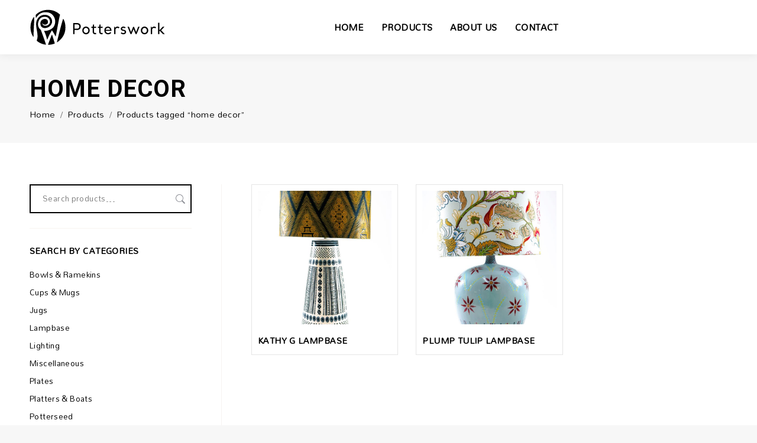

--- FILE ---
content_type: text/html; charset=UTF-8
request_url: https://potterswork.co.za/product-tag/home-decor/
body_size: 20545
content:
<!DOCTYPE html>
<!--[if !(IE 6) | !(IE 7) | !(IE 8)  ]><!-->
<html lang="en-ZA" class="no-js">
<!--<![endif]-->
<head>
	<meta charset="UTF-8" />
<script>
if(!gform){document.addEventListener("gform_main_scripts_loaded",function(){gform.scriptsLoaded=!0}),window.addEventListener("DOMContentLoaded",function(){gform.domLoaded=!0});var gform={domLoaded:!1,scriptsLoaded:!1,initializeOnLoaded:function(o){gform.domLoaded&&gform.scriptsLoaded?o():!gform.domLoaded&&gform.scriptsLoaded?window.addEventListener("DOMContentLoaded",o):document.addEventListener("gform_main_scripts_loaded",o)},hooks:{action:{},filter:{}},addAction:function(o,n,r,t){gform.addHook("action",o,n,r,t)},addFilter:function(o,n,r,t){gform.addHook("filter",o,n,r,t)},doAction:function(o){gform.doHook("action",o,arguments)},applyFilters:function(o){return gform.doHook("filter",o,arguments)},removeAction:function(o,n){gform.removeHook("action",o,n)},removeFilter:function(o,n,r){gform.removeHook("filter",o,n,r)},addHook:function(o,n,r,t,i){null==gform.hooks[o][n]&&(gform.hooks[o][n]=[]);var e=gform.hooks[o][n];null==i&&(i=n+"_"+e.length),null==t&&(t=10),gform.hooks[o][n].push({tag:i,callable:r,priority:t})},doHook:function(o,n,r){if(r=Array.prototype.slice.call(r,1),null!=gform.hooks[o][n]){var t,i=gform.hooks[o][n];i.sort(function(o,n){return o.priority-n.priority});for(var e=0;e<i.length;e++)"function"!=typeof(t=i[e].callable)&&(t=window[t]),"action"==o?t.apply(null,r):r[0]=t.apply(null,r)}if("filter"==o)return r[0]},removeHook:function(o,n,r,t){if(null!=gform.hooks[o][n])for(var i=gform.hooks[o][n],e=i.length-1;0<=e;e--)null!=t&&t!=i[e].tag||null!=r&&r!=i[e].priority||i.splice(e,1)}}}
</script>

				<meta name="viewport" content="width=device-width, initial-scale=1, maximum-scale=1, user-scalable=0"/>
			<meta name="theme-color" content="#000000"/>	<link rel="profile" href="https://gmpg.org/xfn/11" />
	<meta name='robots' content='index, follow, max-image-preview:large, max-snippet:-1, max-video-preview:-1' />
	<style>img:is([sizes="auto" i], [sizes^="auto," i]) { contain-intrinsic-size: 3000px 1500px }</style>
	
	<!-- This site is optimized with the Yoast SEO plugin v25.7 - https://yoast.com/wordpress/plugins/seo/ -->
	<title>home decor Archives - Potterswork</title>
	<link rel="canonical" href="https://potterswork.co.za/product-tag/home-decor/" />
	<meta property="og:locale" content="en_US" />
	<meta property="og:type" content="article" />
	<meta property="og:title" content="home decor Archives - Potterswork" />
	<meta property="og:url" content="https://potterswork.co.za/product-tag/home-decor/" />
	<meta property="og:site_name" content="Potterswork" />
	<meta name="twitter:card" content="summary_large_image" />
	<script type="application/ld+json" class="yoast-schema-graph">{"@context":"https://schema.org","@graph":[{"@type":"CollectionPage","@id":"https://potterswork.co.za/product-tag/home-decor/","url":"https://potterswork.co.za/product-tag/home-decor/","name":"home decor Archives - Potterswork","isPartOf":{"@id":"https://potterswork.co.za/#website"},"primaryImageOfPage":{"@id":"https://potterswork.co.za/product-tag/home-decor/#primaryimage"},"image":{"@id":"https://potterswork.co.za/product-tag/home-decor/#primaryimage"},"thumbnailUrl":"https://potterswork.co.za/wp-content/uploads/2022/09/lamp-bases-6-scaled.jpg","breadcrumb":{"@id":"https://potterswork.co.za/product-tag/home-decor/#breadcrumb"},"inLanguage":"en-ZA"},{"@type":"ImageObject","inLanguage":"en-ZA","@id":"https://potterswork.co.za/product-tag/home-decor/#primaryimage","url":"https://potterswork.co.za/wp-content/uploads/2022/09/lamp-bases-6-scaled.jpg","contentUrl":"https://potterswork.co.za/wp-content/uploads/2022/09/lamp-bases-6-scaled.jpg","width":1691,"height":2560},{"@type":"BreadcrumbList","@id":"https://potterswork.co.za/product-tag/home-decor/#breadcrumb","itemListElement":[{"@type":"ListItem","position":1,"name":"Home","item":"https://potterswork.co.za/"},{"@type":"ListItem","position":2,"name":"home decor"}]},{"@type":"WebSite","@id":"https://potterswork.co.za/#website","url":"https://potterswork.co.za/","name":"Potterswork","description":"Potter&#039;s Workshop","potentialAction":[{"@type":"SearchAction","target":{"@type":"EntryPoint","urlTemplate":"https://potterswork.co.za/?s={search_term_string}"},"query-input":{"@type":"PropertyValueSpecification","valueRequired":true,"valueName":"search_term_string"}}],"inLanguage":"en-ZA"}]}</script>
	<!-- / Yoast SEO plugin. -->


<link rel='dns-prefetch' href='//fonts.googleapis.com' />
<link rel="alternate" type="application/rss+xml" title="Potterswork &raquo; Feed" href="https://potterswork.co.za/feed/" />
<link rel="alternate" type="application/rss+xml" title="Potterswork &raquo; home decor Tag Feed" href="https://potterswork.co.za/product-tag/home-decor/feed/" />
<script>
window._wpemojiSettings = {"baseUrl":"https:\/\/s.w.org\/images\/core\/emoji\/16.0.1\/72x72\/","ext":".png","svgUrl":"https:\/\/s.w.org\/images\/core\/emoji\/16.0.1\/svg\/","svgExt":".svg","source":{"concatemoji":"https:\/\/potterswork.co.za\/wp-includes\/js\/wp-emoji-release.min.js?ver=6.8.3"}};
/*! This file is auto-generated */
!function(s,n){var o,i,e;function c(e){try{var t={supportTests:e,timestamp:(new Date).valueOf()};sessionStorage.setItem(o,JSON.stringify(t))}catch(e){}}function p(e,t,n){e.clearRect(0,0,e.canvas.width,e.canvas.height),e.fillText(t,0,0);var t=new Uint32Array(e.getImageData(0,0,e.canvas.width,e.canvas.height).data),a=(e.clearRect(0,0,e.canvas.width,e.canvas.height),e.fillText(n,0,0),new Uint32Array(e.getImageData(0,0,e.canvas.width,e.canvas.height).data));return t.every(function(e,t){return e===a[t]})}function u(e,t){e.clearRect(0,0,e.canvas.width,e.canvas.height),e.fillText(t,0,0);for(var n=e.getImageData(16,16,1,1),a=0;a<n.data.length;a++)if(0!==n.data[a])return!1;return!0}function f(e,t,n,a){switch(t){case"flag":return n(e,"\ud83c\udff3\ufe0f\u200d\u26a7\ufe0f","\ud83c\udff3\ufe0f\u200b\u26a7\ufe0f")?!1:!n(e,"\ud83c\udde8\ud83c\uddf6","\ud83c\udde8\u200b\ud83c\uddf6")&&!n(e,"\ud83c\udff4\udb40\udc67\udb40\udc62\udb40\udc65\udb40\udc6e\udb40\udc67\udb40\udc7f","\ud83c\udff4\u200b\udb40\udc67\u200b\udb40\udc62\u200b\udb40\udc65\u200b\udb40\udc6e\u200b\udb40\udc67\u200b\udb40\udc7f");case"emoji":return!a(e,"\ud83e\udedf")}return!1}function g(e,t,n,a){var r="undefined"!=typeof WorkerGlobalScope&&self instanceof WorkerGlobalScope?new OffscreenCanvas(300,150):s.createElement("canvas"),o=r.getContext("2d",{willReadFrequently:!0}),i=(o.textBaseline="top",o.font="600 32px Arial",{});return e.forEach(function(e){i[e]=t(o,e,n,a)}),i}function t(e){var t=s.createElement("script");t.src=e,t.defer=!0,s.head.appendChild(t)}"undefined"!=typeof Promise&&(o="wpEmojiSettingsSupports",i=["flag","emoji"],n.supports={everything:!0,everythingExceptFlag:!0},e=new Promise(function(e){s.addEventListener("DOMContentLoaded",e,{once:!0})}),new Promise(function(t){var n=function(){try{var e=JSON.parse(sessionStorage.getItem(o));if("object"==typeof e&&"number"==typeof e.timestamp&&(new Date).valueOf()<e.timestamp+604800&&"object"==typeof e.supportTests)return e.supportTests}catch(e){}return null}();if(!n){if("undefined"!=typeof Worker&&"undefined"!=typeof OffscreenCanvas&&"undefined"!=typeof URL&&URL.createObjectURL&&"undefined"!=typeof Blob)try{var e="postMessage("+g.toString()+"("+[JSON.stringify(i),f.toString(),p.toString(),u.toString()].join(",")+"));",a=new Blob([e],{type:"text/javascript"}),r=new Worker(URL.createObjectURL(a),{name:"wpTestEmojiSupports"});return void(r.onmessage=function(e){c(n=e.data),r.terminate(),t(n)})}catch(e){}c(n=g(i,f,p,u))}t(n)}).then(function(e){for(var t in e)n.supports[t]=e[t],n.supports.everything=n.supports.everything&&n.supports[t],"flag"!==t&&(n.supports.everythingExceptFlag=n.supports.everythingExceptFlag&&n.supports[t]);n.supports.everythingExceptFlag=n.supports.everythingExceptFlag&&!n.supports.flag,n.DOMReady=!1,n.readyCallback=function(){n.DOMReady=!0}}).then(function(){return e}).then(function(){var e;n.supports.everything||(n.readyCallback(),(e=n.source||{}).concatemoji?t(e.concatemoji):e.wpemoji&&e.twemoji&&(t(e.twemoji),t(e.wpemoji)))}))}((window,document),window._wpemojiSettings);
</script>

<style id='wp-emoji-styles-inline-css'>

	img.wp-smiley, img.emoji {
		display: inline !important;
		border: none !important;
		box-shadow: none !important;
		height: 1em !important;
		width: 1em !important;
		margin: 0 0.07em !important;
		vertical-align: -0.1em !important;
		background: none !important;
		padding: 0 !important;
	}
</style>
<link rel='stylesheet' id='wp-block-library-css' href='https://potterswork.co.za/wp-includes/css/dist/block-library/style.min.css?ver=6.8.3' media='all' />
<style id='wp-block-library-theme-inline-css'>
.wp-block-audio :where(figcaption){color:#555;font-size:13px;text-align:center}.is-dark-theme .wp-block-audio :where(figcaption){color:#ffffffa6}.wp-block-audio{margin:0 0 1em}.wp-block-code{border:1px solid #ccc;border-radius:4px;font-family:Menlo,Consolas,monaco,monospace;padding:.8em 1em}.wp-block-embed :where(figcaption){color:#555;font-size:13px;text-align:center}.is-dark-theme .wp-block-embed :where(figcaption){color:#ffffffa6}.wp-block-embed{margin:0 0 1em}.blocks-gallery-caption{color:#555;font-size:13px;text-align:center}.is-dark-theme .blocks-gallery-caption{color:#ffffffa6}:root :where(.wp-block-image figcaption){color:#555;font-size:13px;text-align:center}.is-dark-theme :root :where(.wp-block-image figcaption){color:#ffffffa6}.wp-block-image{margin:0 0 1em}.wp-block-pullquote{border-bottom:4px solid;border-top:4px solid;color:currentColor;margin-bottom:1.75em}.wp-block-pullquote cite,.wp-block-pullquote footer,.wp-block-pullquote__citation{color:currentColor;font-size:.8125em;font-style:normal;text-transform:uppercase}.wp-block-quote{border-left:.25em solid;margin:0 0 1.75em;padding-left:1em}.wp-block-quote cite,.wp-block-quote footer{color:currentColor;font-size:.8125em;font-style:normal;position:relative}.wp-block-quote:where(.has-text-align-right){border-left:none;border-right:.25em solid;padding-left:0;padding-right:1em}.wp-block-quote:where(.has-text-align-center){border:none;padding-left:0}.wp-block-quote.is-large,.wp-block-quote.is-style-large,.wp-block-quote:where(.is-style-plain){border:none}.wp-block-search .wp-block-search__label{font-weight:700}.wp-block-search__button{border:1px solid #ccc;padding:.375em .625em}:where(.wp-block-group.has-background){padding:1.25em 2.375em}.wp-block-separator.has-css-opacity{opacity:.4}.wp-block-separator{border:none;border-bottom:2px solid;margin-left:auto;margin-right:auto}.wp-block-separator.has-alpha-channel-opacity{opacity:1}.wp-block-separator:not(.is-style-wide):not(.is-style-dots){width:100px}.wp-block-separator.has-background:not(.is-style-dots){border-bottom:none;height:1px}.wp-block-separator.has-background:not(.is-style-wide):not(.is-style-dots){height:2px}.wp-block-table{margin:0 0 1em}.wp-block-table td,.wp-block-table th{word-break:normal}.wp-block-table :where(figcaption){color:#555;font-size:13px;text-align:center}.is-dark-theme .wp-block-table :where(figcaption){color:#ffffffa6}.wp-block-video :where(figcaption){color:#555;font-size:13px;text-align:center}.is-dark-theme .wp-block-video :where(figcaption){color:#ffffffa6}.wp-block-video{margin:0 0 1em}:root :where(.wp-block-template-part.has-background){margin-bottom:0;margin-top:0;padding:1.25em 2.375em}
</style>
<style id='classic-theme-styles-inline-css'>
/*! This file is auto-generated */
.wp-block-button__link{color:#fff;background-color:#32373c;border-radius:9999px;box-shadow:none;text-decoration:none;padding:calc(.667em + 2px) calc(1.333em + 2px);font-size:1.125em}.wp-block-file__button{background:#32373c;color:#fff;text-decoration:none}
</style>
<style id='global-styles-inline-css'>
:root{--wp--preset--aspect-ratio--square: 1;--wp--preset--aspect-ratio--4-3: 4/3;--wp--preset--aspect-ratio--3-4: 3/4;--wp--preset--aspect-ratio--3-2: 3/2;--wp--preset--aspect-ratio--2-3: 2/3;--wp--preset--aspect-ratio--16-9: 16/9;--wp--preset--aspect-ratio--9-16: 9/16;--wp--preset--color--black: #000000;--wp--preset--color--cyan-bluish-gray: #abb8c3;--wp--preset--color--white: #FFF;--wp--preset--color--pale-pink: #f78da7;--wp--preset--color--vivid-red: #cf2e2e;--wp--preset--color--luminous-vivid-orange: #ff6900;--wp--preset--color--luminous-vivid-amber: #fcb900;--wp--preset--color--light-green-cyan: #7bdcb5;--wp--preset--color--vivid-green-cyan: #00d084;--wp--preset--color--pale-cyan-blue: #8ed1fc;--wp--preset--color--vivid-cyan-blue: #0693e3;--wp--preset--color--vivid-purple: #9b51e0;--wp--preset--color--accent: #000000;--wp--preset--color--dark-gray: #111;--wp--preset--color--light-gray: #767676;--wp--preset--gradient--vivid-cyan-blue-to-vivid-purple: linear-gradient(135deg,rgba(6,147,227,1) 0%,rgb(155,81,224) 100%);--wp--preset--gradient--light-green-cyan-to-vivid-green-cyan: linear-gradient(135deg,rgb(122,220,180) 0%,rgb(0,208,130) 100%);--wp--preset--gradient--luminous-vivid-amber-to-luminous-vivid-orange: linear-gradient(135deg,rgba(252,185,0,1) 0%,rgba(255,105,0,1) 100%);--wp--preset--gradient--luminous-vivid-orange-to-vivid-red: linear-gradient(135deg,rgba(255,105,0,1) 0%,rgb(207,46,46) 100%);--wp--preset--gradient--very-light-gray-to-cyan-bluish-gray: linear-gradient(135deg,rgb(238,238,238) 0%,rgb(169,184,195) 100%);--wp--preset--gradient--cool-to-warm-spectrum: linear-gradient(135deg,rgb(74,234,220) 0%,rgb(151,120,209) 20%,rgb(207,42,186) 40%,rgb(238,44,130) 60%,rgb(251,105,98) 80%,rgb(254,248,76) 100%);--wp--preset--gradient--blush-light-purple: linear-gradient(135deg,rgb(255,206,236) 0%,rgb(152,150,240) 100%);--wp--preset--gradient--blush-bordeaux: linear-gradient(135deg,rgb(254,205,165) 0%,rgb(254,45,45) 50%,rgb(107,0,62) 100%);--wp--preset--gradient--luminous-dusk: linear-gradient(135deg,rgb(255,203,112) 0%,rgb(199,81,192) 50%,rgb(65,88,208) 100%);--wp--preset--gradient--pale-ocean: linear-gradient(135deg,rgb(255,245,203) 0%,rgb(182,227,212) 50%,rgb(51,167,181) 100%);--wp--preset--gradient--electric-grass: linear-gradient(135deg,rgb(202,248,128) 0%,rgb(113,206,126) 100%);--wp--preset--gradient--midnight: linear-gradient(135deg,rgb(2,3,129) 0%,rgb(40,116,252) 100%);--wp--preset--font-size--small: 13px;--wp--preset--font-size--medium: 20px;--wp--preset--font-size--large: 36px;--wp--preset--font-size--x-large: 42px;--wp--preset--spacing--20: 0.44rem;--wp--preset--spacing--30: 0.67rem;--wp--preset--spacing--40: 1rem;--wp--preset--spacing--50: 1.5rem;--wp--preset--spacing--60: 2.25rem;--wp--preset--spacing--70: 3.38rem;--wp--preset--spacing--80: 5.06rem;--wp--preset--shadow--natural: 6px 6px 9px rgba(0, 0, 0, 0.2);--wp--preset--shadow--deep: 12px 12px 50px rgba(0, 0, 0, 0.4);--wp--preset--shadow--sharp: 6px 6px 0px rgba(0, 0, 0, 0.2);--wp--preset--shadow--outlined: 6px 6px 0px -3px rgba(255, 255, 255, 1), 6px 6px rgba(0, 0, 0, 1);--wp--preset--shadow--crisp: 6px 6px 0px rgba(0, 0, 0, 1);}:where(.is-layout-flex){gap: 0.5em;}:where(.is-layout-grid){gap: 0.5em;}body .is-layout-flex{display: flex;}.is-layout-flex{flex-wrap: wrap;align-items: center;}.is-layout-flex > :is(*, div){margin: 0;}body .is-layout-grid{display: grid;}.is-layout-grid > :is(*, div){margin: 0;}:where(.wp-block-columns.is-layout-flex){gap: 2em;}:where(.wp-block-columns.is-layout-grid){gap: 2em;}:where(.wp-block-post-template.is-layout-flex){gap: 1.25em;}:where(.wp-block-post-template.is-layout-grid){gap: 1.25em;}.has-black-color{color: var(--wp--preset--color--black) !important;}.has-cyan-bluish-gray-color{color: var(--wp--preset--color--cyan-bluish-gray) !important;}.has-white-color{color: var(--wp--preset--color--white) !important;}.has-pale-pink-color{color: var(--wp--preset--color--pale-pink) !important;}.has-vivid-red-color{color: var(--wp--preset--color--vivid-red) !important;}.has-luminous-vivid-orange-color{color: var(--wp--preset--color--luminous-vivid-orange) !important;}.has-luminous-vivid-amber-color{color: var(--wp--preset--color--luminous-vivid-amber) !important;}.has-light-green-cyan-color{color: var(--wp--preset--color--light-green-cyan) !important;}.has-vivid-green-cyan-color{color: var(--wp--preset--color--vivid-green-cyan) !important;}.has-pale-cyan-blue-color{color: var(--wp--preset--color--pale-cyan-blue) !important;}.has-vivid-cyan-blue-color{color: var(--wp--preset--color--vivid-cyan-blue) !important;}.has-vivid-purple-color{color: var(--wp--preset--color--vivid-purple) !important;}.has-black-background-color{background-color: var(--wp--preset--color--black) !important;}.has-cyan-bluish-gray-background-color{background-color: var(--wp--preset--color--cyan-bluish-gray) !important;}.has-white-background-color{background-color: var(--wp--preset--color--white) !important;}.has-pale-pink-background-color{background-color: var(--wp--preset--color--pale-pink) !important;}.has-vivid-red-background-color{background-color: var(--wp--preset--color--vivid-red) !important;}.has-luminous-vivid-orange-background-color{background-color: var(--wp--preset--color--luminous-vivid-orange) !important;}.has-luminous-vivid-amber-background-color{background-color: var(--wp--preset--color--luminous-vivid-amber) !important;}.has-light-green-cyan-background-color{background-color: var(--wp--preset--color--light-green-cyan) !important;}.has-vivid-green-cyan-background-color{background-color: var(--wp--preset--color--vivid-green-cyan) !important;}.has-pale-cyan-blue-background-color{background-color: var(--wp--preset--color--pale-cyan-blue) !important;}.has-vivid-cyan-blue-background-color{background-color: var(--wp--preset--color--vivid-cyan-blue) !important;}.has-vivid-purple-background-color{background-color: var(--wp--preset--color--vivid-purple) !important;}.has-black-border-color{border-color: var(--wp--preset--color--black) !important;}.has-cyan-bluish-gray-border-color{border-color: var(--wp--preset--color--cyan-bluish-gray) !important;}.has-white-border-color{border-color: var(--wp--preset--color--white) !important;}.has-pale-pink-border-color{border-color: var(--wp--preset--color--pale-pink) !important;}.has-vivid-red-border-color{border-color: var(--wp--preset--color--vivid-red) !important;}.has-luminous-vivid-orange-border-color{border-color: var(--wp--preset--color--luminous-vivid-orange) !important;}.has-luminous-vivid-amber-border-color{border-color: var(--wp--preset--color--luminous-vivid-amber) !important;}.has-light-green-cyan-border-color{border-color: var(--wp--preset--color--light-green-cyan) !important;}.has-vivid-green-cyan-border-color{border-color: var(--wp--preset--color--vivid-green-cyan) !important;}.has-pale-cyan-blue-border-color{border-color: var(--wp--preset--color--pale-cyan-blue) !important;}.has-vivid-cyan-blue-border-color{border-color: var(--wp--preset--color--vivid-cyan-blue) !important;}.has-vivid-purple-border-color{border-color: var(--wp--preset--color--vivid-purple) !important;}.has-vivid-cyan-blue-to-vivid-purple-gradient-background{background: var(--wp--preset--gradient--vivid-cyan-blue-to-vivid-purple) !important;}.has-light-green-cyan-to-vivid-green-cyan-gradient-background{background: var(--wp--preset--gradient--light-green-cyan-to-vivid-green-cyan) !important;}.has-luminous-vivid-amber-to-luminous-vivid-orange-gradient-background{background: var(--wp--preset--gradient--luminous-vivid-amber-to-luminous-vivid-orange) !important;}.has-luminous-vivid-orange-to-vivid-red-gradient-background{background: var(--wp--preset--gradient--luminous-vivid-orange-to-vivid-red) !important;}.has-very-light-gray-to-cyan-bluish-gray-gradient-background{background: var(--wp--preset--gradient--very-light-gray-to-cyan-bluish-gray) !important;}.has-cool-to-warm-spectrum-gradient-background{background: var(--wp--preset--gradient--cool-to-warm-spectrum) !important;}.has-blush-light-purple-gradient-background{background: var(--wp--preset--gradient--blush-light-purple) !important;}.has-blush-bordeaux-gradient-background{background: var(--wp--preset--gradient--blush-bordeaux) !important;}.has-luminous-dusk-gradient-background{background: var(--wp--preset--gradient--luminous-dusk) !important;}.has-pale-ocean-gradient-background{background: var(--wp--preset--gradient--pale-ocean) !important;}.has-electric-grass-gradient-background{background: var(--wp--preset--gradient--electric-grass) !important;}.has-midnight-gradient-background{background: var(--wp--preset--gradient--midnight) !important;}.has-small-font-size{font-size: var(--wp--preset--font-size--small) !important;}.has-medium-font-size{font-size: var(--wp--preset--font-size--medium) !important;}.has-large-font-size{font-size: var(--wp--preset--font-size--large) !important;}.has-x-large-font-size{font-size: var(--wp--preset--font-size--x-large) !important;}
:where(.wp-block-post-template.is-layout-flex){gap: 1.25em;}:where(.wp-block-post-template.is-layout-grid){gap: 1.25em;}
:where(.wp-block-columns.is-layout-flex){gap: 2em;}:where(.wp-block-columns.is-layout-grid){gap: 2em;}
:root :where(.wp-block-pullquote){font-size: 1.5em;line-height: 1.6;}
</style>
<style id='woocommerce-inline-inline-css'>
.woocommerce form .form-row .required { visibility: visible; }
</style>
<link rel='stylesheet' id='brands-styles-css' href='https://potterswork.co.za/wp-content/plugins/woocommerce/assets/css/brands.css?ver=10.1.3' media='all' />
<link rel='stylesheet' id='style-gf-css-css' href='https://potterswork.co.za/wp-content/themes/dt-the7-child/style-gf.css?ver=1.0.0' media='' />
<link rel='stylesheet' id='style-cols-css-css' href='https://potterswork.co.za/wp-content/themes/dt-the7-child/style-cols.css?ver=1.0.0' media='' />
<link rel='stylesheet' id='the7-font-css' href='https://potterswork.co.za/wp-content/themes/dt-the7/fonts/icomoon-the7-font/icomoon-the7-font.min.css?ver=12.8.0' media='all' />
<link rel='stylesheet' id='the7-awesome-fonts-css' href='https://potterswork.co.za/wp-content/themes/dt-the7/fonts/FontAwesome/css/all.min.css?ver=12.8.0' media='all' />
<link rel='stylesheet' id='dt-web-fonts-css' href='https://fonts.googleapis.com/css?family=Roboto:400,500,600,700%7CSource+Sans+Pro:400,600,700%7CRoboto+Condensed:300,400,600,700%7CMallanna:300,400,600,700&#038;display=swap' media='all' />
<link rel='stylesheet' id='dt-main-css' href='https://potterswork.co.za/wp-content/themes/dt-the7/css/main.min.css?ver=12.8.0' media='all' />
<style id='dt-main-inline-css'>
body #load {
  display: block;
  height: 100%;
  overflow: hidden;
  position: fixed;
  width: 100%;
  z-index: 9901;
  opacity: 1;
  visibility: visible;
  transition: all .35s ease-out;
}
.load-wrap {
  width: 100%;
  height: 100%;
  background-position: center center;
  background-repeat: no-repeat;
  text-align: center;
  display: -ms-flexbox;
  display: -ms-flex;
  display: flex;
  -ms-align-items: center;
  -ms-flex-align: center;
  align-items: center;
  -ms-flex-flow: column wrap;
  flex-flow: column wrap;
  -ms-flex-pack: center;
  -ms-justify-content: center;
  justify-content: center;
}
.load-wrap > svg {
  position: absolute;
  top: 50%;
  left: 50%;
  transform: translate(-50%,-50%);
}
#load {
  background: var(--the7-elementor-beautiful-loading-bg,#ffffff);
  --the7-beautiful-spinner-color2: var(--the7-beautiful-spinner-color,rgba(51,51,51,0.3));
}

</style>
<link rel='stylesheet' id='the7-custom-scrollbar-css' href='https://potterswork.co.za/wp-content/themes/dt-the7/lib/custom-scrollbar/custom-scrollbar.min.css?ver=12.8.0' media='all' />
<link rel='stylesheet' id='the7-wpbakery-css' href='https://potterswork.co.za/wp-content/themes/dt-the7/css/wpbakery.min.css?ver=12.8.0' media='all' />
<link rel='stylesheet' id='the7-core-css' href='https://potterswork.co.za/wp-content/plugins/dt-the7-core/assets/css/post-type.min.css?ver=2.7.11' media='all' />
<link rel='stylesheet' id='the7-css-vars-css' href='https://potterswork.co.za/wp-content/uploads/the7-css/css-vars.css?ver=cfdb3882ab7a' media='all' />
<link rel='stylesheet' id='dt-custom-css' href='https://potterswork.co.za/wp-content/uploads/the7-css/custom.css?ver=cfdb3882ab7a' media='all' />
<link rel='stylesheet' id='wc-dt-custom-css' href='https://potterswork.co.za/wp-content/uploads/the7-css/compatibility/wc-dt-custom.css?ver=cfdb3882ab7a' media='all' />
<link rel='stylesheet' id='dt-media-css' href='https://potterswork.co.za/wp-content/uploads/the7-css/media.css?ver=cfdb3882ab7a' media='all' />
<link rel='stylesheet' id='the7-mega-menu-css' href='https://potterswork.co.za/wp-content/uploads/the7-css/mega-menu.css?ver=cfdb3882ab7a' media='all' />
<link rel='stylesheet' id='the7-elements-css' href='https://potterswork.co.za/wp-content/uploads/the7-css/post-type-dynamic.css?ver=cfdb3882ab7a' media='all' />
<link rel='stylesheet' id='style-css' href='https://potterswork.co.za/wp-content/themes/dt-the7-child/style.css?ver=12.8.0' media='all' />
<script src="https://potterswork.co.za/wp-includes/js/jquery/jquery.min.js?ver=3.7.1" id="jquery-core-js"></script>
<script src="https://potterswork.co.za/wp-includes/js/jquery/jquery-migrate.min.js?ver=3.4.1" id="jquery-migrate-js"></script>
<script src="https://potterswork.co.za/wp-content/plugins/woocommerce/assets/js/jquery-blockui/jquery.blockUI.min.js?ver=2.7.0-wc.10.1.3" id="jquery-blockui-js" data-wp-strategy="defer"></script>
<script id="wc-add-to-cart-js-extra">
var wc_add_to_cart_params = {"ajax_url":"\/wp-admin\/admin-ajax.php","wc_ajax_url":"\/?wc-ajax=%%endpoint%%","i18n_view_cart":"View cart","cart_url":"https:\/\/potterswork.co.za\/basket\/","is_cart":"","cart_redirect_after_add":"no"};
</script>
<script src="https://potterswork.co.za/wp-content/plugins/woocommerce/assets/js/frontend/add-to-cart.min.js?ver=10.1.3" id="wc-add-to-cart-js" data-wp-strategy="defer"></script>
<script src="https://potterswork.co.za/wp-content/plugins/woocommerce/assets/js/js-cookie/js.cookie.min.js?ver=2.1.4-wc.10.1.3" id="js-cookie-js" defer data-wp-strategy="defer"></script>
<script id="woocommerce-js-extra">
var woocommerce_params = {"ajax_url":"\/wp-admin\/admin-ajax.php","wc_ajax_url":"\/?wc-ajax=%%endpoint%%","i18n_password_show":"Show password","i18n_password_hide":"Hide password"};
</script>
<script src="https://potterswork.co.za/wp-content/plugins/woocommerce/assets/js/frontend/woocommerce.min.js?ver=10.1.3" id="woocommerce-js" defer data-wp-strategy="defer"></script>
<script src="https://potterswork.co.za/wp-content/plugins/js_composer/assets/js/vendors/woocommerce-add-to-cart.js?ver=8.6.1" id="vc_woocommerce-add-to-cart-js-js"></script>
<script id="dt-above-fold-js-extra">
var dtLocal = {"themeUrl":"https:\/\/potterswork.co.za\/wp-content\/themes\/dt-the7","passText":"To view this protected post, enter the password below:","moreButtonText":{"loading":"Loading...","loadMore":"Load more"},"postID":"2395","ajaxurl":"https:\/\/potterswork.co.za\/wp-admin\/admin-ajax.php","REST":{"baseUrl":"https:\/\/potterswork.co.za\/wp-json\/the7\/v1","endpoints":{"sendMail":"\/send-mail"}},"contactMessages":{"required":"One or more fields have an error. Please check and try again.","terms":"Please accept the privacy policy.","fillTheCaptchaError":"Please, fill the captcha."},"captchaSiteKey":"","ajaxNonce":"98e0cc1944","pageData":{"type":"archive","template":null,"layout":"masonry"},"themeSettings":{"smoothScroll":"off","lazyLoading":false,"desktopHeader":{"height":92},"ToggleCaptionEnabled":"disabled","ToggleCaption":"Navigation","floatingHeader":{"showAfter":140,"showMenu":true,"height":92,"logo":{"showLogo":true,"html":"<img class=\" preload-me\" src=\"https:\/\/potterswork.co.za\/wp-content\/uploads\/2020\/01\/logo-potterswork.png\" srcset=\"https:\/\/potterswork.co.za\/wp-content\/uploads\/2020\/01\/logo-potterswork.png 230w, https:\/\/potterswork.co.za\/wp-content\/uploads\/2020\/01\/logo-potterswork-retina.png 460w\" width=\"230\" height=\"62\"   sizes=\"230px\" alt=\"Potterswork\" \/>","url":"https:\/\/potterswork.co.za\/"}},"topLine":{"floatingTopLine":{"logo":{"showLogo":false,"html":""}}},"mobileHeader":{"firstSwitchPoint":1050,"secondSwitchPoint":778,"firstSwitchPointHeight":92,"secondSwitchPointHeight":92,"mobileToggleCaptionEnabled":"disabled","mobileToggleCaption":"Menu"},"stickyMobileHeaderFirstSwitch":{"logo":{"html":"<img class=\" preload-me\" src=\"https:\/\/potterswork.co.za\/wp-content\/uploads\/2020\/01\/logo-potterswork.png\" srcset=\"https:\/\/potterswork.co.za\/wp-content\/uploads\/2020\/01\/logo-potterswork.png 230w, https:\/\/potterswork.co.za\/wp-content\/uploads\/2020\/01\/logo-potterswork-retina.png 460w\" width=\"230\" height=\"62\"   sizes=\"230px\" alt=\"Potterswork\" \/>"}},"stickyMobileHeaderSecondSwitch":{"logo":{"html":"<img class=\" preload-me\" src=\"https:\/\/potterswork.co.za\/wp-content\/uploads\/2020\/01\/logo-potterswork.png\" srcset=\"https:\/\/potterswork.co.za\/wp-content\/uploads\/2020\/01\/logo-potterswork.png 230w, https:\/\/potterswork.co.za\/wp-content\/uploads\/2020\/01\/logo-potterswork-retina.png 460w\" width=\"230\" height=\"62\"   sizes=\"230px\" alt=\"Potterswork\" \/>"}},"sidebar":{"switchPoint":990},"boxedWidth":"1340px"},"VCMobileScreenWidth":"768","wcCartFragmentHash":"b500f0a41475c1e503e32b0fad0e9dce"};
var dtShare = {"shareButtonText":{"facebook":"Share on Facebook","twitter":"Share on X","pinterest":"Pin it","linkedin":"Share on Linkedin","whatsapp":"Share on Whatsapp"},"overlayOpacity":"85"};
</script>
<script src="https://potterswork.co.za/wp-content/themes/dt-the7/js/above-the-fold.min.js?ver=12.8.0" id="dt-above-fold-js"></script>
<script src="https://potterswork.co.za/wp-content/themes/dt-the7/js/compatibility/woocommerce/woocommerce.min.js?ver=12.8.0" id="dt-woocommerce-js"></script>
<script></script><link rel="https://api.w.org/" href="https://potterswork.co.za/wp-json/" /><link rel="alternate" title="JSON" type="application/json" href="https://potterswork.co.za/wp-json/wp/v2/product_tag/201" /><link rel="EditURI" type="application/rsd+xml" title="RSD" href="https://potterswork.co.za/xmlrpc.php?rsd" />
<meta name="generator" content="WordPress 6.8.3" />
<meta name="generator" content="WooCommerce 10.1.3" />
	<style type="text/css">

		.page-title {position: relative; background-size: cover; background-position: center;}
		.title-custom-subtitle {width: 100%;font-size: 22px;}
		.title-custom-mobile-img {width: 100%; max-width: 100%;}
		.title-custom-curve {position: absolute; width: 100%;bottom: 0;}
		.title-custom-btn-1 {margin-top: 20px; margin-right: 20px; background: rgba(0,0,0,0.2) !important; color: #ffffff !important; border: 2px solid #ffffff !important; text-transform: uppercase !important;}
		.title-custom-btn-2 {margin-top: 20px; background: #ffffff !important; color: #000000 !important; border: 2px solid #000000 !important; text-transform: uppercase !important;}
		.title-custom-btn-1:hover, .title-custom-btn-2:hover {background: #ffffff !important; color: #000000 !important; border: 2px solid #ffffff !important;}

		@media screen and (min-width: 769px) {
			.title-custom-mobile-img {display: none !important;}
		}
		@media screen and (max-width: 768px) {
			/*.page-title {background-image: none !important;}*/
			.page-title .wf-wrap {margin-bottom: 0 !important;}
		}
		@media screen and (max-width: 600px) {

		}

	</style>
	<script type="text/javascript">

		jQuery(document).ready(function() {

			
			
			
			
			
			
			
			
		}); // document ready

	</script>
		<noscript><style>.woocommerce-product-gallery{ opacity: 1 !important; }</style></noscript>
	<meta name="generator" content="Powered by WPBakery Page Builder - drag and drop page builder for WordPress."/>
<meta name="generator" content="Powered by Slider Revolution 6.7.35 - responsive, Mobile-Friendly Slider Plugin for WordPress with comfortable drag and drop interface." />
<script type="text/javascript" id="the7-loader-script">
document.addEventListener("DOMContentLoaded", function(event) {
	var load = document.getElementById("load");
	if(!load.classList.contains('loader-removed')){
		var removeLoading = setTimeout(function() {
			load.className += " loader-removed";
		}, 300);
	}
});
</script>
		<link rel="icon" href="https://potterswork.co.za/wp-content/uploads/2020/02/favicon-16.png" type="image/png" sizes="16x16"/><link rel="icon" href="https://potterswork.co.za/wp-content/uploads/2020/02/favicon-32.png" type="image/png" sizes="32x32"/><script>function setREVStartSize(e){
			//window.requestAnimationFrame(function() {
				window.RSIW = window.RSIW===undefined ? window.innerWidth : window.RSIW;
				window.RSIH = window.RSIH===undefined ? window.innerHeight : window.RSIH;
				try {
					var pw = document.getElementById(e.c).parentNode.offsetWidth,
						newh;
					pw = pw===0 || isNaN(pw) || (e.l=="fullwidth" || e.layout=="fullwidth") ? window.RSIW : pw;
					e.tabw = e.tabw===undefined ? 0 : parseInt(e.tabw);
					e.thumbw = e.thumbw===undefined ? 0 : parseInt(e.thumbw);
					e.tabh = e.tabh===undefined ? 0 : parseInt(e.tabh);
					e.thumbh = e.thumbh===undefined ? 0 : parseInt(e.thumbh);
					e.tabhide = e.tabhide===undefined ? 0 : parseInt(e.tabhide);
					e.thumbhide = e.thumbhide===undefined ? 0 : parseInt(e.thumbhide);
					e.mh = e.mh===undefined || e.mh=="" || e.mh==="auto" ? 0 : parseInt(e.mh,0);
					if(e.layout==="fullscreen" || e.l==="fullscreen")
						newh = Math.max(e.mh,window.RSIH);
					else{
						e.gw = Array.isArray(e.gw) ? e.gw : [e.gw];
						for (var i in e.rl) if (e.gw[i]===undefined || e.gw[i]===0) e.gw[i] = e.gw[i-1];
						e.gh = e.el===undefined || e.el==="" || (Array.isArray(e.el) && e.el.length==0)? e.gh : e.el;
						e.gh = Array.isArray(e.gh) ? e.gh : [e.gh];
						for (var i in e.rl) if (e.gh[i]===undefined || e.gh[i]===0) e.gh[i] = e.gh[i-1];
											
						var nl = new Array(e.rl.length),
							ix = 0,
							sl;
						e.tabw = e.tabhide>=pw ? 0 : e.tabw;
						e.thumbw = e.thumbhide>=pw ? 0 : e.thumbw;
						e.tabh = e.tabhide>=pw ? 0 : e.tabh;
						e.thumbh = e.thumbhide>=pw ? 0 : e.thumbh;
						for (var i in e.rl) nl[i] = e.rl[i]<window.RSIW ? 0 : e.rl[i];
						sl = nl[0];
						for (var i in nl) if (sl>nl[i] && nl[i]>0) { sl = nl[i]; ix=i;}
						var m = pw>(e.gw[ix]+e.tabw+e.thumbw) ? 1 : (pw-(e.tabw+e.thumbw)) / (e.gw[ix]);
						newh =  (e.gh[ix] * m) + (e.tabh + e.thumbh);
					}
					var el = document.getElementById(e.c);
					if (el!==null && el) el.style.height = newh+"px";
					el = document.getElementById(e.c+"_wrapper");
					if (el!==null && el) {
						el.style.height = newh+"px";
						el.style.display = "block";
					}
				} catch(e){
					console.log("Failure at Presize of Slider:" + e)
				}
			//});
		  };</script>
		<style id="wp-custom-css">
			.variations {
   display: none !important;
}
.price {
   display: none !important;
}
.shopping-cart {
   display: none !important;
}
.out-stock-label {
   display: none !important;
}
.mini-widgets, .mobile-mini-widgets-in-menu {
   display: none !important;
}
.pum-content #gform_submit_button_2 {
   background: #000 !important;
   padding: 0px !important;
   border-radius: 0px !important;
}
.popmake-title {
   padding-bottom:10px !important;
}
.pum-content #input_2_1,
.pum-container #input_2_1 {
   height: 50px !important;
   box-sizing: border-box !important;
   line-height: 48px !important;
}
.pum-content #gform_submit_button_2,
.pum-container #gform_submit_button_2 {
   height: 50px !important;
   width: 50px !important;
}
.pum-container {
   background-color: #fff !important;
}
.pum-container p {
   font-family: "Roboto Condensed", Helvetica, Arial, Verdana, sans-serif !important;
   padding-bottom:10px !important;
   font-size: 14px !important;
}
.pum-close {
   padding: 5px 10px 5px 10px !important;
   font-size: 11px !important;
   background-color: #f7f4f1 !important;
   color: black !important;
	   font-family: 'Mallanna', sans-serif !important;
}
.pum-content .ginput_container_email,
.pum-container .ginput_container_email {
   white-space: nowrap !important;
}
.pum-content #gform_2,
.pum-container #gform_2 {
   display: flex !important;
   flex-wrap: nowrap !important;
   align-items: center !important;
}
.pum-content .gform_body,
.pum-container .gform_body {
   flex: 1 !important;
   min-width: 0 !important;
}
.pum-content .gform_footer,
.pum-container .gform_footer {
   flex-shrink: 0 !important;
}
@media screen and (max-width: 767px) {
   .pum-content #input_2_1,
   .pum-container #input_2_1 {
       width: 100% !important;
       min-width: 120px !important;
   }
   .pum-container {
       min-width: 280px !important;
   }
   .pum-content #gform_fields_2 {
       margin: 0 !important;
       width: 100% !important;
   }
   .pum-content .gfield {
       margin: 0 !important;
       width: 100% !important;
   }
}
.pum-content .button-align-right,
.pum-container .button-align-right {
   display: flex !important;
   flex-direction: row !important;
   flex-wrap: nowrap !important;
   gap: 0px !important;
}
.gform_wrapper .gform_body ul > li {
	padding: 0px !important;
}

/* ============================================
  MOBILE MENU FONT SIZE INCREASE
  ============================================ */

@media screen and (max-width: 767px) {
   #mobile-menu .menu-item-text,
   #mobile-menu .menu-text {
       font-size: 18px !important;
       line-height: 1.5 !important;
   }
   
   #mobile-menu > li > a {
       font-size: 18px !important;
       padding: 15px 20px !important;
   }
   
   #mobile-menu .sub-nav li a {
       font-size: 16px !important;
       padding: 12px 30px !important;
   }
}
/* ============================================
  PRODUCT DIVIDER
  ============================================ */


.dt-css-grid {
   gap: 30px !important;
}

.dt-css-grid .wf-cell article {
   border: 1px solid #e5e5e5 !important;
   padding: 10px !important;
   transition: all 0.3s ease !important;
}

.dt-css-grid .wf-cell article:hover {
   border-color: #ccc !important;
   box-shadow: 0 2px 8px rgba(0,0,0,0.1) !important;
}

@media screen and (max-width: 767px) {
   .dt-css-grid {
       gap: 20px !important;
   }
}

article.product-category.product {
	background-color: #fff !important;
}

article.product-category.product {
	background-color: #fff !important;
}

/* ============================================
  CONTACT FORM 
  ============================================ */

#gform_wrapper_1 input[type="text"],
#gform_wrapper_1 input[type="email"],
#gform_wrapper_1 textarea,
#gform_wrapper_1 select {
   border: 1px solid #e0e0e0 !important;
   border-radius: 4px !important;
   padding: 12px 15px !important;
   transition: all 0.3s ease !important;
   background-color: #fafafa !important;
}

#gform_wrapper_1 input[type="text"]:focus,
#gform_wrapper_1 input[type="email"]:focus,
#gform_wrapper_1 textarea:focus,
#gform_wrapper_1 select:focus {
   border-color: #999 !important;
   background-color: #fff !important;
   outline: none !important;
   box-shadow: 0 0 0 2px rgba(0,0,0,0.05) !important;
}

#gform_wrapper_1 input[type="text"]::placeholder,
#gform_wrapper_1 input[type="email"]::placeholder,
#gform_wrapper_1 textarea::placeholder,
#gform_wrapper_1 select::placeholder {
   color: #999 !important;
   opacity: 0.8 !important;
}

#gform_submit_button_1 {
   border: none !important;
   border-radius: 4px !important;
   padding: 14px 30px !important;
   background-color: #333 !important;
   color: #fff !important;
   transition: all 0.3s ease !important;
   font-weight: 500 !important;
}

#gform_submit_button_1:hover {
   background-color: #555 !important;
   transform: translateY(-2px) !important;
   box-shadow: 0 4px 12px rgba(0,0,0,0.15) !important;
}

#gform_wrapper_1 .gfield {
   margin-bottom: 20px !important;
}

#gform_wrapper_1 .ginput_recaptcha {
   margin-top: 10px !important;
}

/* ============================================
  GOOGLE FONT IMPORT
  ============================================ */
@import url('https://fonts.googleapis.com/css2?family=Mallanna&display=swap');

/* ============================================
  FORCE MALLANNA FONT OVERRIDE
  ============================================ */
* {
   font-family: 'Mallanna', sans-serif !important;
}

body,
p,
span,
div,
li,
td,
th,
a,
input,
textarea,
select,
button,
.text,
.woocommerce-product-details__short-description,
.product-description,
.entry-content,
.woocom-list-content,
.dt-css-grid,
.wf-cell,
.product,
.price,
.amount,
.woocommerce-Price-amount,
.variations_form,
.product_meta,
.woocommerce-tabs,
.comment-form,
.form-row label,
.woocommerce-message,
.woocommerce-error,
.woocommerce-info,
.button,
.btn,
.pum-container,
.pum-content,
#mobile-menu,
.menu-item-text,
.bottom-text-block,
.wf-container-bottom,
.mini-widgets,
.shopping-cart {
   font-family: 'Mallanna', sans-serif !important;
}
 
/* ============================================
  EXCLUDE HEADINGS IF NEEDED
  ============================================ */
h1, h2, h3, h4, h5, h6,
.h1, .h2, .h3, .h4, .h5, .h6,
.entry-title,
.page-title,
.product-title {
   font-family: 'Roboto', sans-serif !important;
}


.woocommerce-variation-add-to-cart {
	display:none;
}		</style>
		<noscript><style> .wpb_animate_when_almost_visible { opacity: 1; }</style></noscript></head>
<body id="the7-body" class="archive tax-product_tag term-home-decor term-201 wp-embed-responsive wp-theme-dt-the7 wp-child-theme-dt-the7-child theme-dt-the7 the7-core-ver-2.7.11 woocommerce woocommerce-page woocommerce-no-js layout-masonry description-under-image dt-responsive-on right-mobile-menu-close-icon ouside-menu-close-icon mobile-hamburger-close-bg-enable mobile-hamburger-close-bg-hover-enable  fade-medium-mobile-menu-close-icon fade-medium-menu-close-icon srcset-enabled btn-flat custom-btn-color custom-btn-hover-color phantom-sticky phantom-shadow-decoration phantom-main-logo-on sticky-mobile-header top-header first-switch-logo-left first-switch-menu-right second-switch-logo-left second-switch-menu-right right-mobile-menu layzr-loading-on dt-wc-sidebar-collapse popup-message-style the7-ver-12.8.0 dt-fa-compatibility wpb-js-composer js-comp-ver-8.6.1 vc_responsive">
<!-- The7 12.8.0 -->
<div id="load" class="">
	<div class="load-wrap"><img class="alignnone size-full wp-image-369" src="https://potterswork.co.za/wp-content/uploads/2020/02/icon-loading.png" alt="" width="50" height="50" /></div>
</div>
<div id="page" >
	<a class="skip-link screen-reader-text" href="#content">Skip to content</a>

<div class="masthead inline-header center widgets full-height shadow-decoration shadow-mobile-header-decoration small-mobile-menu-icon dt-parent-menu-clickable show-sub-menu-on-hover" >

	<div class="top-bar line-content top-bar-empty top-bar-line-hide">
	<div class="top-bar-bg" ></div>
	<div class="mini-widgets left-widgets"></div><div class="mini-widgets right-widgets"></div></div>

	<header class="header-bar" role="banner">

		<div class="branding">
	<div id="site-title" class="assistive-text">Potterswork</div>
	<div id="site-description" class="assistive-text">Potter&#039;s Workshop</div>
	<a class="same-logo" href="https://potterswork.co.za/"><img class=" preload-me" src="https://potterswork.co.za/wp-content/uploads/2020/01/logo-potterswork.png" srcset="https://potterswork.co.za/wp-content/uploads/2020/01/logo-potterswork.png 230w, https://potterswork.co.za/wp-content/uploads/2020/01/logo-potterswork-retina.png 460w" width="230" height="62"   sizes="230px" alt="Potterswork" /></a></div>

		<ul id="primary-menu" class="main-nav outside-item-remove-margin"><li class="menu-item menu-item-type-post_type menu-item-object-page menu-item-home menu-item-64 first depth-0"><a href='https://potterswork.co.za/' data-level='1'><span class="menu-item-text"><span class="menu-text">Home</span></span></a></li> <li class="menu-item menu-item-type-post_type menu-item-object-page menu-item-has-children menu-item-1460 has-children depth-0"><a href='https://potterswork.co.za/products/' data-level='1' aria-haspopup='true' aria-expanded='false'><span class="menu-item-text"><span class="menu-text">Products</span></span></a><ul class="sub-nav hover-style-bg level-arrows-on" role="group"><li class="menu-item menu-item-type-post_type menu-item-object-page menu-item-1461 first depth-1"><a href='https://potterswork.co.za/products/potterswork/' data-level='2'><span class="menu-item-text"><span class="menu-text">Potterswork</span></span></a></li> <li class="menu-item menu-item-type-post_type menu-item-object-page menu-item-909 depth-1"><a href='https://potterswork.co.za/products/potterseed/' data-level='2'><span class="menu-item-text"><span class="menu-text">Potterseed</span></span></a></li> <li class="menu-item menu-item-type-post_type menu-item-object-page menu-item-1381 depth-1"><a href='https://potterswork.co.za/products/potterstitch/' data-level='2'><span class="menu-item-text"><span class="menu-text">PotterStitch</span></span></a></li> <li class="menu-item menu-item-type-custom menu-item-object-custom menu-item-188 depth-1"><a href='/colours/' data-level='2'><span class="menu-item-text"><span class="menu-text">Colours</span></span></a></li> <li class="menu-item menu-item-type-post_type menu-item-object-page menu-item-2486 depth-1"><a href='https://potterswork.co.za/stockists/' data-level='2'><span class="menu-item-text"><span class="menu-text">Stockists</span></span></a></li> </ul></li> <li class="menu-item menu-item-type-custom menu-item-object-custom menu-item-has-children menu-item-195 has-children depth-0"><a data-level='1' aria-haspopup='true' aria-expanded='false'><span class="menu-item-text"><span class="menu-text">About us</span></span></a><ul class="sub-nav hover-style-bg level-arrows-on" role="group"><li class="menu-item menu-item-type-post_type menu-item-object-page menu-item-193 first depth-1"><a href='https://potterswork.co.za/our-story/' data-level='2'><span class="menu-item-text"><span class="menu-text">Our Story</span></span></a></li> <li class="menu-item menu-item-type-post_type menu-item-object-page menu-item-65 depth-1"><a href='https://potterswork.co.za/our-process/' data-level='2'><span class="menu-item-text"><span class="menu-text">Our Process</span></span></a></li> </ul></li> <li class="menu-item menu-item-type-post_type menu-item-object-page menu-item-250 last depth-0"><a href='https://potterswork.co.za/contact/' data-level='1'><span class="menu-item-text"><span class="menu-text">Contact</span></span></a></li> </ul>
		<div class="mini-widgets"><div class="soc-ico show-on-desktop in-top-bar-right in-menu-second-switch disabled-bg disabled-border border-off hover-accent-bg hover-disabled-border  hover-border-off"><a title="Facebook page opens in new window" href="https://www.facebook.com/pottersworkCT/" target="_blank" class="facebook"><span class="soc-font-icon"></span><span class="screen-reader-text">Facebook page opens in new window</span></a><a title="Instagram page opens in new window" href="https://www.instagram.com/potterswork/" target="_blank" class="instagram"><span class="soc-font-icon"></span><span class="screen-reader-text">Instagram page opens in new window</span></a></div><div class="show-on-desktop near-logo-first-switch in-menu-second-switch">
<div class="wc-shopping-cart shopping-cart text-disable round-counter-style show-sub-cart" data-cart-hash="b500f0a41475c1e503e32b0fad0e9dce">

	<a class="wc-ico-cart text-disable round-counter-style show-sub-cart" href="https://potterswork.co.za/basket/"><i class="icomoon-the7-font-the7-cart-04"></i>&nbsp;<span class="counter">0</span></a>

	<div class="shopping-cart-wrap">
		<div class="shopping-cart-inner">
			
						<p class="buttons top-position">
				<a href="https://potterswork.co.za/basket/" class="button view-cart">View Cart</a><a href="https://potterswork.co.za/checkout/" class="button checkout">Checkout</a>			</p>

						<ul class="cart_list product_list_widget empty">
				<li>No products in the cart.</li>			</ul>
			<div class="shopping-cart-bottom" style="display: none">
				<p class="total">
					<strong>Subtotal:</strong> <span class="woocommerce-Price-amount amount"><bdi><span class="woocommerce-Price-currencySymbol">&#82;</span>0.00</bdi></span>				</p>
				<p class="buttons">
					<a href="https://potterswork.co.za/basket/" class="button view-cart">View Cart</a><a href="https://potterswork.co.za/checkout/" class="button checkout">Checkout</a>				</p>
			</div>
					</div>
	</div>

</div>
</div><a href="/stockists/" class="microwidget-btn mini-button header-elements-button-1 show-on-desktop near-logo-first-switch in-menu-second-switch microwidget-btn-bg-on microwidget-btn-hover-bg-on disable-animation-bg border-off hover-border-off btn-icon-align-right" ><span>STOCKISTS</span></a></div>
	</header>

</div>
<div role="navigation" aria-label="Main Menu" class="dt-mobile-header mobile-menu-show-divider">
	<div class="dt-close-mobile-menu-icon" aria-label="Close" role="button" tabindex="0"><div class="close-line-wrap"><span class="close-line"></span><span class="close-line"></span><span class="close-line"></span></div></div>	<ul id="mobile-menu" class="mobile-main-nav">
		<li class="menu-item menu-item-type-post_type menu-item-object-page menu-item-home menu-item-64 first depth-0"><a href='https://potterswork.co.za/' data-level='1'><span class="menu-item-text"><span class="menu-text">Home</span></span></a></li> <li class="menu-item menu-item-type-post_type menu-item-object-page menu-item-has-children menu-item-1460 has-children depth-0"><a href='https://potterswork.co.za/products/' data-level='1' aria-haspopup='true' aria-expanded='false'><span class="menu-item-text"><span class="menu-text">Products</span></span></a><ul class="sub-nav hover-style-bg level-arrows-on" role="group"><li class="menu-item menu-item-type-post_type menu-item-object-page menu-item-1461 first depth-1"><a href='https://potterswork.co.za/products/potterswork/' data-level='2'><span class="menu-item-text"><span class="menu-text">Potterswork</span></span></a></li> <li class="menu-item menu-item-type-post_type menu-item-object-page menu-item-909 depth-1"><a href='https://potterswork.co.za/products/potterseed/' data-level='2'><span class="menu-item-text"><span class="menu-text">Potterseed</span></span></a></li> <li class="menu-item menu-item-type-post_type menu-item-object-page menu-item-1381 depth-1"><a href='https://potterswork.co.za/products/potterstitch/' data-level='2'><span class="menu-item-text"><span class="menu-text">PotterStitch</span></span></a></li> <li class="menu-item menu-item-type-custom menu-item-object-custom menu-item-188 depth-1"><a href='/colours/' data-level='2'><span class="menu-item-text"><span class="menu-text">Colours</span></span></a></li> <li class="menu-item menu-item-type-post_type menu-item-object-page menu-item-2486 depth-1"><a href='https://potterswork.co.za/stockists/' data-level='2'><span class="menu-item-text"><span class="menu-text">Stockists</span></span></a></li> </ul></li> <li class="menu-item menu-item-type-custom menu-item-object-custom menu-item-has-children menu-item-195 has-children depth-0"><a data-level='1' aria-haspopup='true' aria-expanded='false'><span class="menu-item-text"><span class="menu-text">About us</span></span></a><ul class="sub-nav hover-style-bg level-arrows-on" role="group"><li class="menu-item menu-item-type-post_type menu-item-object-page menu-item-193 first depth-1"><a href='https://potterswork.co.za/our-story/' data-level='2'><span class="menu-item-text"><span class="menu-text">Our Story</span></span></a></li> <li class="menu-item menu-item-type-post_type menu-item-object-page menu-item-65 depth-1"><a href='https://potterswork.co.za/our-process/' data-level='2'><span class="menu-item-text"><span class="menu-text">Our Process</span></span></a></li> </ul></li> <li class="menu-item menu-item-type-post_type menu-item-object-page menu-item-250 last depth-0"><a href='https://potterswork.co.za/contact/' data-level='1'><span class="menu-item-text"><span class="menu-text">Contact</span></span></a></li> 	</ul>
	<div class='mobile-mini-widgets-in-menu'></div>
</div>

		<div class="page-title content-left solid-bg breadcrumbs-mobile-off page-title-responsive-enabled bg-img-enabled overlay-bg">
			<div class="wf-wrap">

				<div class="page-title-head hgroup"><h1 >home decor</h1></div><div class="page-title-breadcrumbs"><div class="assistive-text">You are here:</div><ol class="breadcrumbs text-small" itemscope itemtype="https://schema.org/BreadcrumbList"><li itemprop="itemListElement" itemscope itemtype="https://schema.org/ListItem"><a itemprop="item" href="https://potterswork.co.za" title="Home"><span itemprop="name">Home</span></a><meta itemprop="position" content="1" /></li><li itemprop="itemListElement" itemscope itemtype="https://schema.org/ListItem"><a itemprop="item" href="https://potterswork.co.za/products/" title="Products"><span itemprop="name">Products</span></a><meta itemprop="position" content="2" /></li><li itemprop="itemListElement" itemscope itemtype="https://schema.org/ListItem"><span itemprop="name">Products tagged &ldquo;home decor&rdquo;</span><meta itemprop="position" content="3" /></li></ol></div>			</div>
		</div>

		

<div id="main" class="sidebar-left sidebar-divider-vertical">

	
	<div class="main-gradient"></div>
	<div class="wf-wrap">
	<div class="wf-container-main">

	

	
			<!-- Content -->
		<div id="content" class="content" role="main">
	<header class="woocommerce-products-header">
	
	</header>
<div class="woocommerce-notices-wrapper"></div>        <div class="switcher-wrap">
		        </div>
		<div class="loading-effect-fade-in description-under-image cart-btn-on-img cart-btn-on-hover resize-by-browser-width wc-img-hover wc-grid dt-css-grid-wrap woo-hover wc-grid dt-products products"  data-padding="10px" data-cur-page="1" data-desktop-columns-num="3" data-v-tablet-columns-num="2" data-h-tablet-columns-num="3" data-phone-columns-num="1" data-width="300px" data-columns="3"><div class="dt-css-grid">
<div class="wf-cell visible" data-post-id="2395" data-date="2022-09-01T10:59:32+02:00" data-name="Kathy G Lampbase">
<article class="post visible product type-product post-2395 status-publish first instock product_cat-lampbase product_cat-lighting product_cat-potterswork product_tag-elegant product_tag-home-decor product_tag-lampbase product_tag-lighting product_tag-objet-dart has-post-thumbnail taxable shipping-taxable product-type-simple">

	<figure class="woocom-project">
	<div class="woo-buttons-on-img">

		<a href="https://potterswork.co.za/products/potterswork/kathy-g-lampbase/" class="alignnone layzr-bg"><img width="600" height="600" src="data:image/svg+xml;charset=utf-8,%3Csvg xmlns%3D&#039;http%3A%2F%2Fwww.w3.org%2F2000%2Fsvg&#039; viewBox%3D&#039;0 0 600 600&#039;%2F%3E" class="attachment-woocommerce_thumbnail size-woocommerce_thumbnail iso-lazy-load preload-me" alt="Kathy G Lampbase" decoding="async" fetchpriority="high" data-src="https://potterswork.co.za/wp-content/uploads/2022/09/lamp-bases-6-scaled-600x600.jpg" data-srcset="https://potterswork.co.za/wp-content/uploads/2022/09/lamp-bases-6-600x600.jpg 600w, https://potterswork.co.za/wp-content/uploads/2022/09/lamp-bases-6-200x200.jpg 200w, https://potterswork.co.za/wp-content/uploads/2022/09/lamp-bases-6-150x150.jpg 150w" /></a>
	</div>
	<figcaption class="woocom-list-content">

					<h4 class="entry-title">
				<a href="https://potterswork.co.za/products/potterswork/kathy-g-lampbase/" title="Kathy G Lampbase" rel="bookmark">Kathy G Lampbase</a>
			</h4>
		
	</figcaption>
</figure>

</article>

</div>
<div class="wf-cell visible" data-post-id="2396" data-date="2022-09-01T11:12:53+02:00" data-name="Plump Tulip Lampbase">
<article class="post visible product type-product post-2396 status-publish instock product_cat-lighting product_tag-elegant product_tag-home-decor product_tag-lampbase product_tag-lighting product_tag-objet-dart has-post-thumbnail taxable shipping-taxable product-type-simple">

	<figure class="woocom-project">
	<div class="woo-buttons-on-img">

		<a href="https://potterswork.co.za/products/lighting/plump-tulip-lampbase/" class="alignnone layzr-bg"><img width="600" height="600" src="data:image/svg+xml;charset=utf-8,%3Csvg xmlns%3D&#039;http%3A%2F%2Fwww.w3.org%2F2000%2Fsvg&#039; viewBox%3D&#039;0 0 600 600&#039;%2F%3E" class="attachment-woocommerce_thumbnail size-woocommerce_thumbnail iso-lazy-load preload-me" alt="Plump Tulip Lampbase" decoding="async" data-src="https://potterswork.co.za/wp-content/uploads/2022/09/lamp-bases-7-scaled-600x600.jpg" data-srcset="https://potterswork.co.za/wp-content/uploads/2022/09/lamp-bases-7-600x600.jpg 600w, https://potterswork.co.za/wp-content/uploads/2022/09/lamp-bases-7-200x200.jpg 200w, https://potterswork.co.za/wp-content/uploads/2022/09/lamp-bases-7-150x150.jpg 150w" /><img width="600" height="600" src="data:image/svg+xml;charset=utf-8,%3Csvg xmlns%3D&#039;http%3A%2F%2Fwww.w3.org%2F2000%2Fsvg&#039; viewBox%3D&#039;0 0 600 600&#039;%2F%3E" class="show-on-hover back-image iso-lazy-load preload-me" alt="" decoding="async" data-src="https://potterswork.co.za/wp-content/uploads/2022/09/lamp-bases-10-scaled-600x600.jpg" data-srcset="https://potterswork.co.za/wp-content/uploads/2022/09/lamp-bases-10-600x600.jpg 600w, https://potterswork.co.za/wp-content/uploads/2022/09/lamp-bases-10-200x200.jpg 200w, https://potterswork.co.za/wp-content/uploads/2022/09/lamp-bases-10-150x150.jpg 150w" /></a>
	</div>
	<figcaption class="woocom-list-content">

					<h4 class="entry-title">
				<a href="https://potterswork.co.za/products/lighting/plump-tulip-lampbase/" title="Plump Tulip Lampbase" rel="bookmark">Plump Tulip Lampbase</a>
			</h4>
		
	</figcaption>
</figure>

</article>

</div></div></div>		</div>
	
	<aside id="sidebar" class="sidebar">
		<div class="sidebar-content">
			<section id="woocommerce_product_search-2" class="widget woocommerce widget_product_search"><form role="search" method="get" class="woocommerce-product-search" action="https://potterswork.co.za/">
	<label class="screen-reader-text" for="woocommerce-product-search-field-0">Search for:</label>
	<input type="search" id="woocommerce-product-search-field-0" class="search-field" placeholder="Search products&hellip;" value="" name="s" />
	<button type="submit" value="Search" class="">Search</button>
	<input type="hidden" name="post_type" value="product" />
</form>
</section><section id="woocommerce_product_categories-2" class="widget woocommerce widget_product_categories"><div class="widget-title">Search by categories</div><ul class="product-categories"><li class="cat-item cat-item-24"><a href="https://potterswork.co.za/product-category/bowls/">Bowls &amp; Ramekins</a></li>
<li class="cat-item cat-item-23"><a href="https://potterswork.co.za/product-category/cups-mugs/">Cups &amp; Mugs</a></li>
<li class="cat-item cat-item-56"><a href="https://potterswork.co.za/product-category/jugs/">Jugs</a></li>
<li class="cat-item cat-item-198"><a href="https://potterswork.co.za/product-category/lampbase/">Lampbase</a></li>
<li class="cat-item cat-item-202"><a href="https://potterswork.co.za/product-category/lighting/">Lighting</a></li>
<li class="cat-item cat-item-15"><a href="https://potterswork.co.za/product-category/miscellaneous/">Miscellaneous</a></li>
<li class="cat-item cat-item-17"><a href="https://potterswork.co.za/product-category/plates/">Plates</a></li>
<li class="cat-item cat-item-22"><a href="https://potterswork.co.za/product-category/platters-boats/">Platters &amp; Boats</a></li>
<li class="cat-item cat-item-37"><a href="https://potterswork.co.za/product-category/potterseed/">Potterseed</a></li>
<li class="cat-item cat-item-177"><a href="https://potterswork.co.za/product-category/potterstitch/">PotterStitch</a></li>
<li class="cat-item cat-item-42"><a href="https://potterswork.co.za/product-category/potterswork/">Potterswork</a></li>
<li class="cat-item cat-item-154"><a href="https://potterswork.co.za/product-category/teapots/">Teapots</a></li>
<li class="cat-item cat-item-21"><a href="https://potterswork.co.za/product-category/vases/">Vases</a></li>
</ul></section><section id="woocommerce_product_tag_cloud-2" class="widget woocommerce widget_product_tag_cloud"><div class="widget-title">Product tags</div><div class="tagcloud"><a href="https://potterswork.co.za/product-tag/boat/" class="tag-cloud-link tag-link-119 tag-link-position-1" style="font-size: 9.0526315789474pt;" aria-label="boat (4 product)">boat</a>
<a href="https://potterswork.co.za/product-tag/bowl/" class="tag-cloud-link tag-link-86 tag-link-position-2" style="font-size: 19.894736842105pt;" aria-label="bowl (53 product)">bowl</a>
<a href="https://potterswork.co.za/product-tag/breakfast/" class="tag-cloud-link tag-link-85 tag-link-position-3" style="font-size: 15.157894736842pt;" aria-label="breakfast (18 product)">breakfast</a>
<a href="https://potterswork.co.za/product-tag/candy/" class="tag-cloud-link tag-link-88 tag-link-position-4" style="font-size: 9.0526315789474pt;" aria-label="candy (4 product)">candy</a>
<a href="https://potterswork.co.za/product-tag/coffee/" class="tag-cloud-link tag-link-66 tag-link-position-5" style="font-size: 14.105263157895pt;" aria-label="coffee (14 product)">coffee</a>
<a href="https://potterswork.co.za/product-tag/crockery/" class="tag-cloud-link tag-link-73 tag-link-position-6" style="font-size: 13.789473684211pt;" aria-label="crockery (13 product)">crockery</a>
<a href="https://potterswork.co.za/product-tag/cup/" class="tag-cloud-link tag-link-78 tag-link-position-7" style="font-size: 9.8947368421053pt;" aria-label="cup (5 product)">cup</a>
<a href="https://potterswork.co.za/product-tag/dessert/" class="tag-cloud-link tag-link-158 tag-link-position-8" style="font-size: 9.8947368421053pt;" aria-label="dessert (5 product)">dessert</a>
<a href="https://potterswork.co.za/product-tag/dinner/" class="tag-cloud-link tag-link-98 tag-link-position-9" style="font-size: 17.052631578947pt;" aria-label="dinner (28 product)">dinner</a>
<a href="https://potterswork.co.za/product-tag/dinnerparty/" class="tag-cloud-link tag-link-115 tag-link-position-10" style="font-size: 19.684210526316pt;" aria-label="dinnerparty (50 product)">dinnerparty</a>
<a href="https://potterswork.co.za/product-tag/dinnerware/" class="tag-cloud-link tag-link-143 tag-link-position-11" style="font-size: 12.631578947368pt;" aria-label="dinnerware (10 product)">dinnerware</a>
<a href="https://potterswork.co.za/product-tag/dish/" class="tag-cloud-link tag-link-128 tag-link-position-12" style="font-size: 9.8947368421053pt;" aria-label="dish (5 product)">dish</a>
<a href="https://potterswork.co.za/product-tag/dishwasher-safe/" class="tag-cloud-link tag-link-146 tag-link-position-13" style="font-size: 22pt;" aria-label="dishwasher-safe (85 product)">dishwasher-safe</a>
<a href="https://potterswork.co.za/product-tag/elegant/" class="tag-cloud-link tag-link-173 tag-link-position-14" style="font-size: 10.631578947368pt;" aria-label="elegant (6 product)">elegant</a>
<a href="https://potterswork.co.za/product-tag/flowers/" class="tag-cloud-link tag-link-170 tag-link-position-15" style="font-size: 14.631578947368pt;" aria-label="flowers (16 product)">flowers</a>
<a href="https://potterswork.co.za/product-tag/handles/" class="tag-cloud-link tag-link-96 tag-link-position-16" style="font-size: 10.631578947368pt;" aria-label="handles (6 product)">handles</a>
<a href="https://potterswork.co.za/product-tag/holder/" class="tag-cloud-link tag-link-92 tag-link-position-17" style="font-size: 10.631578947368pt;" aria-label="holder (6 product)">holder</a>
<a href="https://potterswork.co.za/product-tag/jug/" class="tag-cloud-link tag-link-81 tag-link-position-18" style="font-size: 12.631578947368pt;" aria-label="jug (10 product)">jug</a>
<a href="https://potterswork.co.za/product-tag/large/" class="tag-cloud-link tag-link-163 tag-link-position-19" style="font-size: 16.421052631579pt;" aria-label="large (24 product)">large</a>
<a href="https://potterswork.co.za/product-tag/lunch/" class="tag-cloud-link tag-link-134 tag-link-position-20" style="font-size: 10.631578947368pt;" aria-label="lunch (6 product)">lunch</a>
<a href="https://potterswork.co.za/product-tag/medium/" class="tag-cloud-link tag-link-111 tag-link-position-21" style="font-size: 9.8947368421053pt;" aria-label="medium (5 product)">medium</a>
<a href="https://potterswork.co.za/product-tag/microwave-safe/" class="tag-cloud-link tag-link-145 tag-link-position-22" style="font-size: 21.263157894737pt;" aria-label="microwave-safe (71 product)">microwave-safe</a>
<a href="https://potterswork.co.za/product-tag/milk/" class="tag-cloud-link tag-link-84 tag-link-position-23" style="font-size: 12.210526315789pt;" aria-label="milk (9 product)">milk</a>
<a href="https://potterswork.co.za/product-tag/mini/" class="tag-cloud-link tag-link-65 tag-link-position-24" style="font-size: 8pt;" aria-label="mini (3 product)">mini</a>
<a href="https://potterswork.co.za/product-tag/mug/" class="tag-cloud-link tag-link-64 tag-link-position-25" style="font-size: 9.8947368421053pt;" aria-label="mug (5 product)">mug</a>
<a href="https://potterswork.co.za/product-tag/objet-dart/" class="tag-cloud-link tag-link-171 tag-link-position-26" style="font-size: 12.210526315789pt;" aria-label="objet d&#039;art (9 product)">objet d&#039;art</a>
<a href="https://potterswork.co.za/product-tag/petal/" class="tag-cloud-link tag-link-71 tag-link-position-27" style="font-size: 8pt;" aria-label="petal (3 product)">petal</a>
<a href="https://potterswork.co.za/product-tag/plate/" class="tag-cloud-link tag-link-70 tag-link-position-28" style="font-size: 13.052631578947pt;" aria-label="plate (11 product)">plate</a>
<a href="https://potterswork.co.za/product-tag/platter/" class="tag-cloud-link tag-link-76 tag-link-position-29" style="font-size: 15.157894736842pt;" aria-label="platter (18 product)">platter</a>
<a href="https://potterswork.co.za/product-tag/poppy/" class="tag-cloud-link tag-link-144 tag-link-position-30" style="font-size: 10.631578947368pt;" aria-label="poppy (6 product)">poppy</a>
<a href="https://potterswork.co.za/product-tag/ramekin/" class="tag-cloud-link tag-link-148 tag-link-position-31" style="font-size: 13.052631578947pt;" aria-label="ramekin (11 product)">ramekin</a>
<a href="https://potterswork.co.za/product-tag/salad/" class="tag-cloud-link tag-link-109 tag-link-position-32" style="font-size: 16.947368421053pt;" aria-label="salad (27 product)">salad</a>
<a href="https://potterswork.co.za/product-tag/saucer/" class="tag-cloud-link tag-link-79 tag-link-position-33" style="font-size: 9.0526315789474pt;" aria-label="saucer (4 product)">saucer</a>
<a href="https://potterswork.co.za/product-tag/serveware/" class="tag-cloud-link tag-link-72 tag-link-position-34" style="font-size: 19.894736842105pt;" aria-label="serveware (53 product)">serveware</a>
<a href="https://potterswork.co.za/product-tag/set/" class="tag-cloud-link tag-link-80 tag-link-position-35" style="font-size: 13.052631578947pt;" aria-label="set (11 product)">set</a>
<a href="https://potterswork.co.za/product-tag/small/" class="tag-cloud-link tag-link-93 tag-link-position-36" style="font-size: 15.157894736842pt;" aria-label="small (18 product)">small</a>
<a href="https://potterswork.co.za/product-tag/sugar/" class="tag-cloud-link tag-link-125 tag-link-position-37" style="font-size: 9.8947368421053pt;" aria-label="sugar (5 product)">sugar</a>
<a href="https://potterswork.co.za/product-tag/sweetie/" class="tag-cloud-link tag-link-112 tag-link-position-38" style="font-size: 9.8947368421053pt;" aria-label="sweetie (5 product)">sweetie</a>
<a href="https://potterswork.co.za/product-tag/sweets/" class="tag-cloud-link tag-link-87 tag-link-position-39" style="font-size: 9.8947368421053pt;" aria-label="sweets (5 product)">sweets</a>
<a href="https://potterswork.co.za/product-tag/tableware/" class="tag-cloud-link tag-link-99 tag-link-position-40" style="font-size: 15.368421052632pt;" aria-label="tableware (19 product)">tableware</a>
<a href="https://potterswork.co.za/product-tag/tea/" class="tag-cloud-link tag-link-67 tag-link-position-41" style="font-size: 15.789473684211pt;" aria-label="tea (21 product)">tea</a>
<a href="https://potterswork.co.za/product-tag/trinkets/" class="tag-cloud-link tag-link-90 tag-link-position-42" style="font-size: 12.210526315789pt;" aria-label="trinkets (9 product)">trinkets</a>
<a href="https://potterswork.co.za/product-tag/tulip/" class="tag-cloud-link tag-link-137 tag-link-position-43" style="font-size: 12.210526315789pt;" aria-label="tulip (9 product)">tulip</a>
<a href="https://potterswork.co.za/product-tag/vase/" class="tag-cloud-link tag-link-169 tag-link-position-44" style="font-size: 14.947368421053pt;" aria-label="vase (17 product)">vase</a>
<a href="https://potterswork.co.za/product-tag/water/" class="tag-cloud-link tag-link-122 tag-link-position-45" style="font-size: 8pt;" aria-label="water (3 product)">water</a></div></section>		</div>
	</aside><!-- #sidebar -->


			</div><!-- .wf-container -->
		</div><!-- .wf-wrap -->

	
	</div><!-- #main -->

	


	<!-- !Footer -->
	<footer id="footer" class="footer solid-bg"  role="contentinfo">

		
			<div class="wf-wrap">
				<div class="wf-container-footer">
					<div class="wf-container">
						<section id="text-2" class="widget widget_text wf-cell wf-1-4">			<div class="textwidget"><p><img loading="lazy" decoding="async" class="oo-retina-img-50 alignnone wp-image-6 size-full" src="https://potterswork.co.za/wp-content/uploads/2020/01/logo-potterswork.png" alt="" width="230" height="62" /></p>
<p>Units 1-3 Toledo Close<br />
Capricorn Drive<br />
Capricorn Business Park<br />
Muizenburg</p>
<table>
<tbody>
<tr>
<td width="25"><img loading="lazy" decoding="async" class="alignnone wp-image-426" src="https://potterswork.co.za/wp-content/uploads/2020/02/icon-landline.png" alt="" width="25" height="25" /></td>
<td>+27 21 180 4079</td>
</tr>
<tr>
<td width="25"><img loading="lazy" decoding="async" class="alignnone wp-image-427" src="https://potterswork.co.za/wp-content/uploads/2020/02/icon-mobile.png" alt="" width="25" height="25" /></td>
<td>+27 60 675 4363</td>
</tr>
</tbody>
</table>
</div>
		</section><section id="presscore-custom-menu-one-2" class="widget widget_presscore-custom-menu-one wf-cell wf-1-4"><div class="widget-title">Quick links</div><ul class="custom-menu"><li class="menu-item menu-item-type-post_type menu-item-object-page menu-item-422 first"><a href="https://potterswork.co.za/products/"> Our Products</a></li><li class="menu-item menu-item-type-post_type menu-item-object-page menu-item-421"><a href="https://potterswork.co.za/our-process/"> Our Process</a></li><li class="menu-item menu-item-type-post_type menu-item-object-page menu-item-423"><a href="https://potterswork.co.za/?page_id=93"> Our People</a></li><li class="menu-item menu-item-type-post_type menu-item-object-page menu-item-420"><a href="https://potterswork.co.za/stockists/"> Stockists</a></li><li class="menu-item menu-item-type-post_type menu-item-object-page menu-item-419"><a href="https://potterswork.co.za/contact/"> Contact</a></li></ul></section><section id="custom_html-2" class="widget_text widget widget_custom_html wf-cell wf-1-4"><div class="textwidget custom-html-widget"></div></section><section id="text-3" class="widget widget_text wf-cell wf-1-4"><div class="widget-title">Join our mailing list</div>			<div class="textwidget"><p>Sign up for our mailing list and get the latest design updates.<br />
<script type="text/javascript"></script>
                <div class='gf_browser_chrome gform_wrapper button-align-right_wrapper gform_legacy_markup_wrapper' id='gform_wrapper_2' ><div id='gf_2' class='gform_anchor' tabindex='-1'></div><form method='post' enctype='multipart/form-data' target='gform_ajax_frame_2' id='gform_2' class='button-align-right gform_legacy_markup' action='/product-tag/home-decor/#gf_2' novalidate> 
 <input type='hidden' class='gforms-pum' value='{"closepopup":false,"closedelay":0,"openpopup":false,"openpopup_id":0}' />
                        <div class='gform_body gform-body'><ul id='gform_fields_2' class='gform_fields top_label form_sublabel_below description_below'><li id="field_2_1" class="gfield gfield_contains_required field_sublabel_below field_description_below hidden_label gfield_visibility_visible" ><label class='gfield_label' for='input_2_1' >Email<span class="gfield_required"><span class="gfield_required gfield_required_asterisk">*</span></span></label><div class='ginput_container ginput_container_email'>
                            <input name='input_1' id='input_2_1' type='email' value='' class='large' tabindex='99'  placeholder='Your email *' aria-required="true" aria-invalid="false"  />
                        </div></li><li id="field_2_2" class="gfield gform_validation_container field_sublabel_below field_description_below gfield_visibility_visible" ><label class='gfield_label' for='input_2_2' >Comments</label><div class='ginput_container'><input name='input_2' id='input_2_2' type='text' value='' autocomplete='new-password'/></div><div class='gfield_description' id='gfield_description_2_2'>This field is for validation purposes and should be left unchanged.</div></li></ul></div>
        <div class='gform_footer top_label'> <input type='image' src='/wp-content/themes/dt-the7-child/images/icon-email.png' id='gform_submit_button_2' class='gform_button gform_image_button' alt='Submit' tabindex='100' onclick='if(window["gf_submitting_2"]){return false;}  if( !jQuery("#gform_2")[0].checkValidity || jQuery("#gform_2")[0].checkValidity()){window["gf_submitting_2"]=true;}  ' onkeypress='if( event.keyCode == 13 ){ if(window["gf_submitting_2"]){return false;} if( !jQuery("#gform_2")[0].checkValidity || jQuery("#gform_2")[0].checkValidity()){window["gf_submitting_2"]=true;}  jQuery("#gform_2").trigger("submit",[true]); }' /> <input type='hidden' name='gform_ajax' value='form_id=2&amp;title=&amp;description=&amp;tabindex=99' />
            <input type='hidden' class='gform_hidden' name='is_submit_2' value='1' />
            <input type='hidden' class='gform_hidden' name='gform_submit' value='2' />
            
            <input type='hidden' class='gform_hidden' name='gform_unique_id' value='' />
            <input type='hidden' class='gform_hidden' name='state_2' value='WyJbXSIsImQxYzQ0OTcxYTExNDUyYjZkY2ZjYjEzZDk1MmFiYWY5Il0=' />
            <input type='hidden' class='gform_hidden' name='gform_target_page_number_2' id='gform_target_page_number_2' value='0' />
            <input type='hidden' class='gform_hidden' name='gform_source_page_number_2' id='gform_source_page_number_2' value='1' />
            <input type='hidden' name='gform_field_values' value='' />
            
        </div>
                        <p style="display: none !important;" class="akismet-fields-container" data-prefix="ak_"><label>&#916;<textarea name="ak_hp_textarea" cols="45" rows="8" maxlength="100"></textarea></label><input type="hidden" id="ak_js_1" name="ak_js" value="18"/><script>document.getElementById( "ak_js_1" ).setAttribute( "value", ( new Date() ).getTime() );</script></p></form>
                        </div>
                <iframe style='display:none;width:100%;height:0px;' src='about:blank' name='gform_ajax_frame_2' id='gform_ajax_frame_2' title='This iframe contains the logic required to handle Ajax powered Gravity Forms.'></iframe>
                <script>
gform.initializeOnLoaded( function() {gformInitSpinner( 2, 'https://potterswork.co.za/wp-content/plugins/gravityforms/images/spinner.svg' );jQuery('#gform_ajax_frame_2').on('load',function(){var contents = jQuery(this).contents().find('*').html();var is_postback = contents.indexOf('GF_AJAX_POSTBACK') >= 0;if(!is_postback){return;}var form_content = jQuery(this).contents().find('#gform_wrapper_2');var is_confirmation = jQuery(this).contents().find('#gform_confirmation_wrapper_2').length > 0;var is_redirect = contents.indexOf('gformRedirect(){') >= 0;var is_form = form_content.length > 0 && ! is_redirect && ! is_confirmation;var mt = parseInt(jQuery('html').css('margin-top'), 10) + parseInt(jQuery('body').css('margin-top'), 10) + 100;if(is_form){jQuery('#gform_wrapper_2').html(form_content.html());if(form_content.hasClass('gform_validation_error')){jQuery('#gform_wrapper_2').addClass('gform_validation_error');} else {jQuery('#gform_wrapper_2').removeClass('gform_validation_error');}setTimeout( function() { /* delay the scroll by 50 milliseconds to fix a bug in chrome */ jQuery(document).scrollTop(jQuery('#gform_wrapper_2').offset().top - mt); }, 50 );if(window['gformInitDatepicker']) {gformInitDatepicker();}if(window['gformInitPriceFields']) {gformInitPriceFields();}var current_page = jQuery('#gform_source_page_number_2').val();gformInitSpinner( 2, 'https://potterswork.co.za/wp-content/plugins/gravityforms/images/spinner.svg' );jQuery(document).trigger('gform_page_loaded', [2, current_page]);window['gf_submitting_2'] = false;}else if(!is_redirect){var confirmation_content = jQuery(this).contents().find('.GF_AJAX_POSTBACK').html();if(!confirmation_content){confirmation_content = contents;}setTimeout(function(){jQuery('#gform_wrapper_2').replaceWith(confirmation_content);jQuery(document).scrollTop(jQuery('#gf_2').offset().top - mt);jQuery(document).trigger('gform_confirmation_loaded', [2]);window['gf_submitting_2'] = false;wp.a11y.speak(jQuery('#gform_confirmation_message_2').text());}, 50);}else{jQuery('#gform_2').append(contents);if(window['gformRedirect']) {gformRedirect();}}jQuery(document).trigger('gform_post_render', [2, current_page]);} );} );
</script>
</p>
</div>
		</section>					</div><!-- .wf-container -->
				</div><!-- .wf-container-footer -->
			</div><!-- .wf-wrap -->

			
<!-- !Bottom-bar -->
<div id="bottom-bar" class="solid-bg logo-left">
    <div class="wf-wrap">
        <div class="wf-container-bottom">

			
                <div class="wf-float-left">

					© 2025 Potterswork
                </div>

			
            <div class="wf-float-right">

				
            </div>

        </div><!-- .wf-container-bottom -->
    </div><!-- .wf-wrap -->
</div><!-- #bottom-bar -->
	</footer><!-- #footer -->

<a href="#" class="scroll-top"><svg version="1.1" xmlns="http://www.w3.org/2000/svg" xmlns:xlink="http://www.w3.org/1999/xlink" x="0px" y="0px"
	 viewBox="0 0 16 16" style="enable-background:new 0 0 16 16;" xml:space="preserve">
<path d="M11.7,6.3l-3-3C8.5,3.1,8.3,3,8,3c0,0,0,0,0,0C7.7,3,7.5,3.1,7.3,3.3l-3,3c-0.4,0.4-0.4,1,0,1.4c0.4,0.4,1,0.4,1.4,0L7,6.4
	V12c0,0.6,0.4,1,1,1s1-0.4,1-1V6.4l1.3,1.3c0.4,0.4,1,0.4,1.4,0C11.9,7.5,12,7.3,12,7S11.9,6.5,11.7,6.3z"/>
</svg><span class="screen-reader-text">Go to Top</span></a>

</div><!-- #page -->


		<script>
			window.RS_MODULES = window.RS_MODULES || {};
			window.RS_MODULES.modules = window.RS_MODULES.modules || {};
			window.RS_MODULES.waiting = window.RS_MODULES.waiting || [];
			window.RS_MODULES.defered = true;
			window.RS_MODULES.moduleWaiting = window.RS_MODULES.moduleWaiting || {};
			window.RS_MODULES.type = 'compiled';
		</script>
		<script type="speculationrules">
{"prefetch":[{"source":"document","where":{"and":[{"href_matches":"\/*"},{"not":{"href_matches":["\/wp-*.php","\/wp-admin\/*","\/wp-content\/uploads\/*","\/wp-content\/*","\/wp-content\/plugins\/*","\/wp-content\/themes\/dt-the7-child\/*","\/wp-content\/themes\/dt-the7\/*","\/*\\?(.+)"]}},{"not":{"selector_matches":"a[rel~=\"nofollow\"]"}},{"not":{"selector_matches":".no-prefetch, .no-prefetch a"}}]},"eagerness":"conservative"}]}
</script>
<script type="application/ld+json">{"@context":"https:\/\/schema.org\/","@type":"BreadcrumbList","itemListElement":[{"@type":"ListItem","position":1,"item":{"name":"Home","@id":"https:\/\/potterswork.co.za"}},{"@type":"ListItem","position":2,"item":{"name":"Products","@id":"https:\/\/potterswork.co.za\/products\/"}},{"@type":"ListItem","position":3,"item":{"name":"Products tagged &amp;ldquo;home decor&amp;rdquo;","@id":"https:\/\/potterswork.co.za\/product-tag\/home-decor\/"}}]}</script>	<script>
		(function () {
			var c = document.body.className;
			c = c.replace(/woocommerce-no-js/, 'woocommerce-js');
			document.body.className = c;
		})();
	</script>
	<link rel='stylesheet' id='wc-blocks-style-css' href='https://potterswork.co.za/wp-content/plugins/woocommerce/assets/client/blocks/wc-blocks.css?ver=wc-10.1.3' media='all' />
<link rel='stylesheet' id='rs-plugin-settings-css' href='//potterswork.co.za/wp-content/plugins/revslider/sr6/assets/css/rs6.css?ver=6.7.35' media='all' />
<style id='rs-plugin-settings-inline-css'>
#rs-demo-id {}
</style>
<script src="https://potterswork.co.za/wp-content/themes/dt-the7/js/main.min.js?ver=12.8.0" id="dt-main-js"></script>
<script src="//potterswork.co.za/wp-content/plugins/revslider/sr6/assets/js/rbtools.min.js?ver=6.7.29" defer async id="tp-tools-js"></script>
<script src="//potterswork.co.za/wp-content/plugins/revslider/sr6/assets/js/rs6.min.js?ver=6.7.35" defer async id="revmin-js"></script>
<script src="https://potterswork.co.za/wp-content/themes/dt-the7-child/js/custom.js?ver=1.0.0" id="custom-js-js"></script>
<script src="https://potterswork.co.za/wp-content/plugins/woocommerce/assets/js/sourcebuster/sourcebuster.min.js?ver=10.1.3" id="sourcebuster-js-js"></script>
<script id="wc-order-attribution-js-extra">
var wc_order_attribution = {"params":{"lifetime":1.0e-5,"session":30,"base64":false,"ajaxurl":"https:\/\/potterswork.co.za\/wp-admin\/admin-ajax.php","prefix":"wc_order_attribution_","allowTracking":true},"fields":{"source_type":"current.typ","referrer":"current_add.rf","utm_campaign":"current.cmp","utm_source":"current.src","utm_medium":"current.mdm","utm_content":"current.cnt","utm_id":"current.id","utm_term":"current.trm","utm_source_platform":"current.plt","utm_creative_format":"current.fmt","utm_marketing_tactic":"current.tct","session_entry":"current_add.ep","session_start_time":"current_add.fd","session_pages":"session.pgs","session_count":"udata.vst","user_agent":"udata.uag"}};
</script>
<script src="https://potterswork.co.za/wp-content/plugins/woocommerce/assets/js/frontend/order-attribution.min.js?ver=10.1.3" id="wc-order-attribution-js"></script>
<script src="https://potterswork.co.za/wp-content/themes/dt-the7/js/legacy.min.js?ver=12.8.0" id="dt-legacy-js"></script>
<script src="https://potterswork.co.za/wp-content/themes/dt-the7/lib/jquery-mousewheel/jquery-mousewheel.min.js?ver=12.8.0" id="jquery-mousewheel-js"></script>
<script src="https://potterswork.co.za/wp-content/themes/dt-the7/lib/custom-scrollbar/custom-scrollbar.min.js?ver=12.8.0" id="the7-custom-scrollbar-js"></script>
<script src="https://potterswork.co.za/wp-includes/js/dist/dom-ready.min.js?ver=f77871ff7694fffea381" id="wp-dom-ready-js"></script>
<script src="https://potterswork.co.za/wp-includes/js/dist/hooks.min.js?ver=4d63a3d491d11ffd8ac6" id="wp-hooks-js"></script>
<script src="https://potterswork.co.za/wp-includes/js/dist/i18n.min.js?ver=5e580eb46a90c2b997e6" id="wp-i18n-js"></script>
<script id="wp-i18n-js-after">
wp.i18n.setLocaleData( { 'text direction\u0004ltr': [ 'ltr' ] } );
</script>
<script id="wp-a11y-js-translations">
( function( domain, translations ) {
	var localeData = translations.locale_data[ domain ] || translations.locale_data.messages;
	localeData[""].domain = domain;
	wp.i18n.setLocaleData( localeData, domain );
} )( "default", {"translation-revision-date":"2025-07-29 13:22:09+0000","generator":"GlotPress\/4.0.1","domain":"messages","locale_data":{"messages":{"":{"domain":"messages","plural-forms":"nplurals=2; plural=n != 1;","lang":"en_ZA"},"Notifications":["Notifications"]}},"comment":{"reference":"wp-includes\/js\/dist\/a11y.js"}} );
</script>
<script src="https://potterswork.co.za/wp-includes/js/dist/a11y.min.js?ver=3156534cc54473497e14" id="wp-a11y-js"></script>
<script defer='defer' src="https://potterswork.co.za/wp-content/plugins/gravityforms/js/jquery.json.min.js?ver=2.5.7.5" id="gform_json-js"></script>
<script id="gform_gravityforms-js-extra">
var gform_i18n = {"datepicker":{"days":{"monday":"Mon","tuesday":"Tue","wednesday":"Wed","thursday":"Thu","friday":"Fri","saturday":"Sat","sunday":"Sun"},"months":{"january":"January","february":"February","march":"March","april":"April","may":"May","june":"June","july":"July","august":"August","september":"September","october":"October","november":"November","december":"December"}}};
var gf_global = {"gf_currency_config":{"name":"South African Rand","symbol_left":"R","symbol_right":"","symbol_padding":"","thousand_separator":",","decimal_separator":".","decimals":2},"base_url":"https:\/\/potterswork.co.za\/wp-content\/plugins\/gravityforms","number_formats":[],"spinnerUrl":"https:\/\/potterswork.co.za\/wp-content\/plugins\/gravityforms\/images\/spinner.svg","strings":{"newRowAdded":"New row added.","rowRemoved":"Row removed","formSaved":"The form has been saved.  The content contains the link to return and complete the form."}};
var gf_legacy_multi = {"2":"1"};
</script>
<script defer='defer' src="https://potterswork.co.za/wp-content/plugins/gravityforms/js/gravityforms.min.js?ver=2.5.7.5" id="gform_gravityforms-js"></script>
<script defer='defer' src="https://potterswork.co.za/wp-content/plugins/gravityforms/js/placeholders.jquery.min.js?ver=2.5.7.5" id="gform_placeholder-js"></script>
<script defer src="https://potterswork.co.za/wp-content/plugins/akismet/_inc/akismet-frontend.js?ver=1755758275" id="akismet-frontend-js"></script>
<script></script><script>
gform.initializeOnLoaded( function() { jQuery(document).on('gform_post_render', function(event, formId, currentPage){if(formId == 2) {if(typeof Placeholders != 'undefined'){
                        Placeholders.enable();
                    }} } );jQuery(document).bind('gform_post_conditional_logic', function(event, formId, fields, isInit){} ) } );
</script>
<script>
gform.initializeOnLoaded( function() { jQuery(document).trigger('gform_post_render', [2, 1]) } );
</script>

<div class="pswp" tabindex="-1" role="dialog" aria-hidden="true">
	<div class="pswp__bg"></div>
	<div class="pswp__scroll-wrap">
		<div class="pswp__container">
			<div class="pswp__item"></div>
			<div class="pswp__item"></div>
			<div class="pswp__item"></div>
		</div>
		<div class="pswp__ui pswp__ui--hidden">
			<div class="pswp__top-bar">
				<div class="pswp__counter"></div>
				<button class="pswp__button pswp__button--close" title="Close (Esc)" aria-label="Close (Esc)"></button>
				<button class="pswp__button pswp__button--share" title="Share" aria-label="Share"></button>
				<button class="pswp__button pswp__button--fs" title="Toggle fullscreen" aria-label="Toggle fullscreen"></button>
				<button class="pswp__button pswp__button--zoom" title="Zoom in/out" aria-label="Zoom in/out"></button>
				<div class="pswp__preloader">
					<div class="pswp__preloader__icn">
						<div class="pswp__preloader__cut">
							<div class="pswp__preloader__donut"></div>
						</div>
					</div>
				</div>
			</div>
			<div class="pswp__share-modal pswp__share-modal--hidden pswp__single-tap">
				<div class="pswp__share-tooltip"></div> 
			</div>
			<button class="pswp__button pswp__button--arrow--left" title="Previous (arrow left)" aria-label="Previous (arrow left)">
			</button>
			<button class="pswp__button pswp__button--arrow--right" title="Next (arrow right)" aria-label="Next (arrow right)">
			</button>
			<div class="pswp__caption">
				<div class="pswp__caption__center"></div>
			</div>
		</div>
	</div>
</div>
</body>
</html>


<!-- Page cached by LiteSpeed Cache 7.5.0.1 on 2026-01-29 12:09:32 -->

--- FILE ---
content_type: text/css
request_url: https://potterswork.co.za/wp-content/themes/dt-the7-child/style-gf.css?ver=1.0.0
body_size: 1421
content:
/* GRAVITY FORMS */

.gform_wrapper ::-webkit-input-placeholder {
	color: rgba(0, 0, 0, 1);
	text-transform: inherit;
}
.gform_wrapper ::-moz-placeholder {
	color: rgba(0, 0, 0, 1);
	text-transform: inherit;
}
.gform_wrapper :-ms-input-placeholder {
	color: rgba(0, 0, 0, 1);
	text-transform: inherit;
}
.gform_wrapper :-moz-placeholder {
	color: rgba(0, 0, 0, 1);
	text-transform: inherit;
}

.gform_wrapper form {
	font-size: 0;
}

.gform_wrapper .gform_ajax_spinner {
	position: absolute;
	margin-top: 10px;
	margin-left: 10px;
}

.gform_wrapper .gfield_required,
.gform_wrapper span.required {
	color: red;
}

.gform_wrapper .gfield_required {
	margin-left: 5px;
}

.gform_wrapper .top_label .gfield_label {
	display: block;
	margin-bottom: 10px;
	font-size: 15px;
	line-height: 25px;
}

.gform_wrapper {
	display: block;
	margin: 0;
}

.gform_wrapper .gfield_visibility_hidden {
	display: none;
}

body .gform_wrapper .gform_body input[type="text"],
body .gform_wrapper .gform_body input[type="tel"],
body .gform_wrapper .gform_body input[type="url"],
body .gform_wrapper .gform_body input[type="email"],
body .gform_wrapper .gform_body input[type="number"],
body .gform_wrapper .gform_body input[type="date"],
body .gform_wrapper .gform_body input[type="range"],
body .gform_wrapper .gform_body input[type="password"],
body .gform_wrapper .gform_body textarea,
body .gform_wrapper .gform_body select {
	width: 100%;
	height: auto;
	min-height: 25px;
	margin: 0;
	padding: 10px 20px;
	font-size: 15px;
	line-height: 25px;
	border-width: 2px;
	border-color: #000000;
	background-color: #ffffff;
	color: rgba(0, 0, 0, 1);
	-webkit-border-radius: 0;
	-moz-border-radius: 0;
	border-radius: 0;
}

body .gform_wrapper .gform_body textarea {
	height: 150px;
	padding: 15px 15px;
}

body .gform_wrapper .gform_footer input.button,
body .gform_wrapper .gform_footer input[type=submit],
body .gform_wrapper .gform_footer input[type=image] {
	height: auto;
	min-height: 25px;
	padding: 11px 11px;
	font-size: 15px;
	line-height: 25px;
	border-width: 2px !important;
	border-color: #000000 !important;
	-webkit-border-radius: 0;
	-moz-border-radius: 0;
	border-radius: 0;
}

.gform_wrapper .ginput_complex label,
.gform_wrapper .gfield_time_hour label,
.gform_wrapper .gfield_time_minute label,
.gform_wrapper .gfield_date_month label,
.gform_wrapper .gfield_date_day label,
.gform_wrapper .gfield_date_year label,
.gform_wrapper .instruction {
	color: inherit;
}

.gform_wrapper .gform_body .hidden_label .gfield_label {
	display: none;
}

.gform_wrapper .gform_body ol,
.gform_wrapper .gform_body ul {
	margin: 0;
	padding: 0;
}

.gform_wrapper .gform_body ul.gfield_radio,
.gform_wrapper .gform_body ul.gfield_checkbox {
	margin-top: 20px;
}

.gform_wrapper .gform_body .gf_list_inline ul.gfield_radio li,
.gform_wrapper .gform_body .gf_list_inline ul.gfield_checkbox li {
	display: inline-block;
	vertical-align: top;
	padding-bottom: 0;
	margin-right: 10px;
}

.gf_list_inline ul.gfield_radio li:last-child,
.gf_list_inline ul.gfield_checkbox li:last-child {
	margin-right: 0;
}

.gform_wrapper .gform_body ul > li {
	padding: 0 0 20px 0;
	margin: 0;
	font-size: 15px;
	list-style-type: none;
	border: none;
}

.gform_wrapper .gform_body ul > li > label {
	font-size: 15px;
}

.gform_wrapper .gform_body .gfield_checkbox > li {
	padding-bottom: 10px;
	font-size: 15px;
	line-height: 15px;
}

.gform_wrapper .gform_body .gform_validation_container,
.gform_wrapper .gform_body .gform_hidden {
	display: none 
}

.gform_wrapper .gform_body .ginput_container.ginput_recaptcha {
	clear: both;
}

.gform_wrapper .gform_body .ginput_container.ginput_container_fileupload {
	padding: 20px;
	border: 1px dashed;
}

.gform_wrapper .gform_body .gform_drop_instructions {
	margin-right: 10px;
}

.gform_wrapper .gform_body .gfield_description {
	margin-bottom: 10px;
}

.gfield_date_day,
.gfield_date_month,
.gfield_date_year {
	display: inline-block;
	width: 33.333%;
}

/* DATE PICKER */

#ui-datepicker-div {
	padding: 19px;
	background-color: #ffffff;
	-webkit-box-shadow: 0px 20px 20px 0px rgba(0,0,0,0.1);
	-moz-box-shadow: 0px 20px 20px 0px rgba(0,0,0,0.1);
	box-shadow: 0px 20px 20px 0px rgba(0,0,0,0.1);
}

#ui-datepicker-div .ui-datepicker-title {
	width: 230px;
}

#ui-datepicker-div table.ui-datepicker-calendar {
	width: 230px;
	text-align: center;
}

#ui-datepicker-div select.ui-datepicker-month {
	width: 47.5%;
	margin-right: 5%;
	margin-bottom: 10px;
}

#ui-datepicker-div select.ui-datepicker-year {
	width: 47.5%;
	margin-bottom: 10px;
}

#ui-datepicker-div a.ui-datepicker-prev.ui-corner-all {
	display: none;
	width: 50%;
}

#ui-datepicker-div a.ui-datepicker-next.ui-corner-all {
	display: none;
	width: 50%;
}

#ui-datepicker-div a {
	text-decoration: none;
}

.gform_wrapper .gform_body input.datepicker {
	cursor: pointer;
	background-image: url(/wp-content/themes/dt-the7-child/images/mini-icon-calendar.png);
	background-size: 25px;
	background-repeat: no-repeat;
	background-position: 95% center;
}

/* ERRORS */

.gform_wrapper .validation_error {
	margin-bottom: 20px;
	padding: 10px 15px;
	font-size: 15px;
	line-height: 25px;
	font-weight: bold;
	color: red;
	border: 1px solid red;
	background-color: transparent;
}

.gform_wrapper .gform_body ul > li.gfield_error  {
	padding-bottom: 10px;
}

.gform_wrapper .gform_body .gfield_error .gfield_description,
.gform_wrapper .gform_body .gfield_error .instruction {
	margin-top: 5px;
	color: red;
	font-size: 12px;
	line-height: 22px;
	font-style: italic;
}

/*=========================================
---------- OVERWRITING STYLES -----------*/

.gform_wrapper .gf_center_field,
.gform_wrapper .gf_center_field input {
	text-align: center !important;
}

.gform_wrapper .gf_center_submit_bt .gform_footer {
	text-align: center !important;
}

.gform_wrapper .input-outline input[type="text"],
.gform_wrapper .input-outline input[type="tel"],
.gform_wrapper .input-outline input[type="url"],
.gform_wrapper .input-outline input[type="email"],
.gform_wrapper .input-outline input[type="number"],
.gform_wrapper .input-outline input[type="date"],
.gform_wrapper .input-outline input[type="range"],
.gform_wrapper .input-outline input[type="password"],
.gform_wrapper .input-outline textarea,
.gform_wrapper .input-outline select {
	margin-top: 0px !important;
	border-top: 1px solid #ffffff !important;
	border-right: 1px solid #ffffff !important;
	border-bottom: 1px solid #ffffff !important;
	border-left: 1px solid #ffffff !important;
	background-color: transparent !important;
}

.gform_wrapper .input-outline .gform_footer input.button,
.gform_wrapper .input-outline .gform_footer input[type=submit] {
	color: #000000 !important;
	background-color: #ffffff !important;
}

.gform_wrapper .input-outline .gform_footer input.button:hover,
.gform_wrapper .input-outline .gform_footer input[type=submit]:hover {
	color: #ffffff !important;
	background-color: #000000 !important;
}

.gform_wrapper .input-outline-dark input[type="text"],
.gform_wrapper .input-outline-dark input[type="tel"],
.gform_wrapper .input-outline-dark input[type="url"],
.gform_wrapper .input-outline-dark input[type="email"],
.gform_wrapper .input-outline-dark input[type="number"],
.gform_wrapper .input-outline-dark input[type="date"],
.gform_wrapper .input-outline-dark input[type="range"],
.gform_wrapper .input-outline-dark input[type="password"],
.gform_wrapper .input-outline-dark textarea,
.gform_wrapper .input-outline-dark select {
	margin-top: 0px !important;
	border-top: 1px solid #000000 !important;
	border-right: 1px solid #000000 !important;
	border-bottom: 1px solid #000000 !important;
	border-left: 1px solid #000000 !important;
	background-color: transparent !important;
}

.gform_wrapper .input-outline-dark .gform_footer input.button:hover,
.gform_wrapper .input-outline-dark .gform_footer input[type=submit]:hover {
	color: #ffffff !important;
	background-color: #000000 !important;
}

.gform_wrapper .input-underline input[type="text"],
.gform_wrapper .input-underline input[type="tel"],
.gform_wrapper .input-underline input[type="url"],
.gform_wrapper .input-underline input[type="email"],
.gform_wrapper .input-underline input[type="number"],
.gform_wrapper .input-underline input[type="date"],
.gform_wrapper .input-underline input[type="range"],
.gform_wrapper .input-underline input[type="password"],
.gform_wrapper .input-underline textarea,
.gform_wrapper .input-underline select {
	margin-top: 0px !important;
	padding-left: 0 !important;
	padding-right: 0 !important;
	border-top: 0 !important;
	border-right: 0 !important;
	border-bottom: 1px solid #000000 !important;
	border-left: 0 !important;
	color: #000000 !important;
	background-color: transparent !important;
}

.gform_wrapper .input-underline textarea {
	padding: 12px 0 !important;
}

/*=========================================
----------- RESPONSIVE SIZES ------------*/

@media screen and (min-width: 769px) {

	.gform_wrapper .gform_body ul > li.gf_left_half,
	.gform_wrapper .gform_body ul > li.gf_right_half,
	.gform_wrapper .gform_body ul > li.gf_left_third,
	.gform_wrapper .gform_body ul > li.gf_middle_third,
	.gform_wrapper .gform_body ul > li.gf_right_third {
		display: inline-block;
		vertical-align: top;
	}
	.gform_wrapper .gform_body ul > li.gf_left_half,
	.gform_wrapper .gform_body ul > li.gf_right_half {
		width: 48%;
		margin-right: 4%;
	}
	.gform_wrapper .gform_body ul > li.gf_right_half {
		margin-right: 0;
	}
	.gform_wrapper .gform_body ul > li.gf_left_third,
	.gform_wrapper .gform_body ul > li.gf_middle_third,
	.gform_wrapper .gform_body ul > li.gf_right_third {
		width: 32%;
		margin-right: 2%;
	}
	.gform_wrapper .gform_body ul > li.gf_right_third {
		margin-right: 0;
	}

	.gf_list_inline ul.gfield_radio li,
	.gf_list_2col ul.gfield_radio li,
	.gf_list_3col ul.gfield_radio li,
	.gf_list_4col ul.gfield_radio li,
	.gf_list_5col ul.gfield_radio li,
	.gf_list_inline ul.gfield_checkbox li,
	.gf_list_2col ul.gfield_checkbox li,
	.gf_list_3col ul.gfield_checkbox li,
	.gf_list_4col ul.gfield_checkbox li,
	.gf_list_5col ul.gfield_checkbox li {
		display: inline-block;
		vertical-align: top;
	}
	.gf_list_inline ul.gfield_radio li,
	.gf_list_inline ul.gfield_checkbox li {
		padding-bottom: 0;
		margin-right: 10px;
	}
	.gf_list_inline ul.gfield_radio li:last-child,
	.gf_list_inline ul.gfield_checkbox li:last-child {
		margin-right: 0;
	}
	.gf_list_2col ul.gfield_radio li,
	.gf_list_2col ul.gfield_checkbox li {
		width: 50%;
	}
	.gf_list_3col ul.gfield_radio li,
	.gf_list_3col ul.gfield_checkbox li {
		width: 33.333%;
	}
	.gf_list_4col ul.gfield_radio li,
	.gf_list_4col ul.gfield_checkbox li {
		width: 25%;
	}
	.gf_list_5col ul.gfield_radio li,
	.gf_list_5col ul.gfield_checkbox li {
		width: 20%;
	}

	/* SUBMIT BUTTON ON RIGHT SIDE */

	.gform_wrapper .button-align-right .gform_body,
	.gform_wrapper .button-align-right .gform_footer {
		display: inline-block;
		vertical-align: top;
	}
	.gform_wrapper .button-align-right .gform_body {
		width: 77%;
	}
	.gform_wrapper .button-align-right .gform_footer {
		width: 23%;
	}
	.gform_wrapper .button-align-right .gform_body ul > li {
		padding: 0;
	}
	.gform_wrapper .button-align-right input[type="text"],
	.gform_wrapper .button-align-right input[type="tel"],
	.gform_wrapper .button-align-right input[type="url"],
	.gform_wrapper .button-align-right input[type="email"],
	.gform_wrapper .button-align-right input[type="number"],
	.gform_wrapper .button-align-right input[type="date"],
	.gform_wrapper .button-align-right input[type="range"],
	.gform_wrapper .button-align-right input[type="password"],
	.gform_wrapper .button-align-right textarea,
	.gform_wrapper .button-align-right select {
		margin: 0;
	}
	.gform_wrapper .button-align-right button[type="submit"],
	.gform_wrapper .button-align-right input[type="submit"] {
		width: 100%;
		margin: 0;
	}

}

@media screen and (max-width: 768px) {

	.gform_wrapper .gform_body ul > li.gf_left_half,
	.gform_wrapper .gform_body ul > li.gf_right_half,
	.gform_wrapper .gform_body ul > li.gf_left_third,
	.gform_wrapper .gform_body ul > li.gf_middle_third,
	.gform_wrapper .gform_body ul > li.gf_right_third {
		display: block;
		width: 100%;
		margin-right: 0;
	}

}


--- FILE ---
content_type: text/css
request_url: https://potterswork.co.za/wp-content/themes/dt-the7-child/style-cols.css?ver=1.0.0
body_size: -54
content:
.oo-grid {

}

.oo-grid-col {
	position: relative;
	display: inline-block;
	width: 100%;
	vertical-align: top;
}

.oo-grid.oo-gutter-5 {
	margin-left: -2.5px;
	margin-right: -2.5px;
	margin-bottom: 2.5px;
}

.oo-grid.oo-gutter-10 {
	margin-left: -5px;
	margin-right: -5px;
	margin-bottom: 5px;
}

.oo-grid.oo-gutter-20 {
	margin-left: -10px;
	margin-right: -10px;
	margin-bottom: 10px;
}

.oo-grid.oo-gutter-30 {
	margin-left: -15px;
	margin-right: -15px;
	margin-bottom: 15px;
}

.oo-grid.oo-gutter-40 {
	margin-left: -20px;
	margin-right: -20px;
	margin-bottom: 20px;
}

.oo-grid.oo-gutter-50 {
	margin-left: -25px;
	margin-right: -25px;
	margin-bottom: 25px;
}

.oo-grid.oo-gutter-5>.oo-grid-col {
	margin-bottom: 5px;
}

.oo-grid.oo-gutter-10>.oo-grid-col {
	margin-bottom: 10px;
}

.oo-grid.oo-gutter-20>.oo-grid-col {
	margin-bottom: 20px;
}

.oo-grid.oo-gutter-30>.oo-grid-col {
	margin-bottom: 30px;
}

.oo-grid.oo-gutter-40>.oo-grid-col {
	margin-bottom: 40px;
}

.oo-grid.oo-gutter-50>.oo-grid-col {
	margin-bottom: 50px;
}

.oo-grid.oo-gutter-5>.oo-grid-col>.oo-grid-col-inner {
	padding-left: 2.5px;
	padding-right: 2.5px;
}

.oo-grid.oo-gutter-10>.oo-grid-col>.oo-grid-col-inner {
	padding-left: 5px;
	padding-right: 5px;
}

.oo-grid.oo-gutter-20>.oo-grid-col>.oo-grid-col-inner {
	padding-left: 10px;
	padding-right: 10px;
}

.oo-grid.oo-gutter-30>.oo-grid-col>.oo-grid-col-inner {
	padding-left: 15px;
	padding-right: 15px;
}

.oo-grid.oo-gutter-40>.oo-grid-col>.oo-grid-col-inner {
	padding-left: 20px;
	padding-right: 20px;
}

.oo-grid.oo-gutter-50>.oo-grid-col>.oo-grid-col-inner {
	padding-left: 25px;
	padding-right: 25px;
}

@media screen and (min-width: 769px) {

	/* DESKTOP ONLY */

	.oo-grid-col.oo-col-2 {
		width: 50%;
	}
	.oo-grid-col.oo-col-3 {
		width: 33.333%;
	}
	.oo-grid-col.oo-col-4 {
		width: 25%;
	}
	.oo-grid-col.oo-col-5 {
		width: 20%;
	}
	.oo-grid-col.oo-col-6 {
		width: 16.666%;
	}

}

@media (min-width: 601px) and (max-width: 1200px) {

	/* SPECIAL */

	.oo-grid.special-col .oo-grid-col {
		width: 50% !important;
	}

}

@media screen and (max-width: 768px) {

	/* TABLET & MOBILE ONLY */


}

@media screen and (max-width: 600px) {

	/* MOBILE ONLY */


}

--- FILE ---
content_type: text/css
request_url: https://potterswork.co.za/wp-content/themes/dt-the7-child/style.css?ver=12.8.0
body_size: 2646
content:
/*
Theme Name: the7dtchild
Author: Dream-Theme
Author URI: http://dream-theme.com/
Description: The7 is perfectly scalable, performance and SEO optimized, responsive, retina ready multipurpose WordPress theme. It will fit every site – big or small. From huge corporate portals to studio or personal sites – The7 will become a great foundation for your next project!
Version: 1.0.0
License: This WordPress theme is comprised of two parts: (1) The PHP code and integrated HTML are licensed under the GPL license as is WordPress itself.  You will find a copy of the license text in the same directory as this text file. Or you can read it here: http://wordpress.org/about/gpl/ (2) All other parts of the theme including, but not limited to the CSS code, images, and design are licensed according to the license purchased. Read about licensing details here: http://themeforest.net/licenses/regular_extended
Template: dt-the7
*/

/*=========================================
---------------- GENERAL ----------------*/

html, body {
	-webkit-font-smoothing: antialiased;
	-moz-font-smoothing: antialiased;
	-o-font-smoothing: antialiased;
	font-smoothing: antialiased;
}

input[type="text"],
input[type="search"],
input[type="tel"],
input[type="url"],
input[type="email"],
input[type="number"],
input[type="date"],
input[type="range"],
input[type="password"],
select,
textarea {
	height: auto;
	min-height: 25px;
	margin: 0;
	padding: 10px 20px;
	font-size: 15px;
	line-height: 25px;
	border-width: 2px;
	border-color: #000000;
	background-color: #ffffff;
	color: rgba(0, 0, 0, 1);
	-webkit-border-radius: 0;
	-moz-border-radius: 0;
	border-radius: 0;
}

form ::-webkit-input-placeholder {
	color: rgba(0, 0, 0, 1);
	text-transform: inherit;
}
form ::-moz-placeholder {
	color: rgba(0, 0, 0, 1);
	text-transform: inherit;
}
form :-ms-input-placeholder {
	color: rgba(0, 0, 0, 1);
	text-transform: inherit;
}
form :-moz-placeholder {
	color: rgba(0, 0, 0, 1);
	text-transform: inherit;
}

/* RADIO & CHECKBOX STYLE */

form [type=radio],
form [type=checkbox] {
	display: none;
}
form [type=radio] label,
form [type=checkbox] label {
}
form [type="radio"]:checked + label,
form [type="radio"]:not(:checked) + label,
form [type="checkbox"]:checked + label,
form [type="checkbox"]:not(:checked) + label {
	position: relative;
	padding-left: 28px;
	cursor: pointer;
	line-height: 20px;
	display: inline-block;
	color: #000000;
}
form [type="radio"]:checked + label,
form [type="checkbox"]:checked + label {
	color: #000000;
}
form [type="radio"]:checked + label:before,
form [type="radio"]:not(:checked) + label:before,
form [type="checkbox"]:checked + label:before,
form [type="checkbox"]:not(:checked) + label:before {
	content: '';
	position: absolute;
	left: 0;
	top: 0;
	width: 18px;
	height: 18px;
	border: 1px solid rgba(0, 0, 0, 0.5);
	background: #ffffff;
}
form [type="radio"]:checked + label:after,
form [type="radio"]:not(:checked) + label:after,
form [type="checkbox"]:checked + label:after,
form [type="checkbox"]:not(:checked) + label:after {
	content: '';
	width: 8px;
	height: 8px;
	background: #000000;
	position: absolute;
	top: 6px;
	left: 6px;
	-webkit-transition: all 0.2s ease;
	transition: all 0.2s ease;
}
form [type="radio"]:not(:checked) + label:after,
form [type="checkbox"]:not(:checked) + label:after {
	opacity: 0;
	-webkit-transform: scale(0);
	transform: scale(0);
}
form [type="radio"]:checked + label:after,
form [type="checkbox"]:checked + label:after {
	opacity: 1;
	-webkit-transform: scale(1);
	transform: scale(1);
}

a {
	text-decoration: none;
}

h1, h2, h3, h4, h5, h6, * {
	letter-spacing: 0.025em;
}

.content table,
.content td,
.content th,
.footer table,
.footer td,
.footer th {
	border: 0;
	padding: 5px 10px 5px 0;
	vertical-align: middle;
}

.content table img,
.footer table img {
	display: list-item;
}

/*=========================================
---------------- CUSTOM -----------------*/

.oo-force-full-width {
	width: 100%;
	margin-top: 50px;
}

.oo-force-full-width>.oo-force-full-width-inner {
	margin-left: auto;
	margin-right: auto;
}

.oo-expander-container {
	display: none;
}

.oo-expand-para .oo-expand-para-btn {
	margin-top: 30px !important;
}

.oo-expand-para .oo-expand-para-btn-holder.centered {
	text-align: center !important;
}

.oo-no-highlight {
	-webkit-touch-callout: none;
	-webkit-user-select: none;
	-khtml-user-select: none;
	-moz-user-select: none;
	-ms-user-select: none;
	user-select: none;
}

.oo-no-scroll {
	overflow: hidden;
}

.oo-text-align-center {
	text-align: center;
}

.oo-hide {
	opacity: 0;
	visibility: hidden;
	margin: 0;
	padding: 0;
	height: 0;
}

.oo-clearfix {
	clear: both;
}

.oo-table-wrap {
	display: table;
	width: 100%;
	height: 100%;
}

.oo-table-cel-wrap {
	display: table-cell;
}

.oo-table-cel-wrap.middle {
	vertical-align: middle;
}

.oo-table-cel-wrap.bottom {
	vertical-align: bottom;
}

.oo-inline-block {
	display: inline-block;
	margin-right: 30px;
}

.oo-inline-block.gutter-20 {
	margin-right: 20px;
}

.oo-inline-block.gutter-15 {
	margin-right: 15px;
}

.oo-inline-block.gutter-10 {
	margin-right: 10px;
}

.oo-inline-block.gutter-5 {
	margin-right: 5px;
}

.oo-inline-block:last-child {
	margin-right: 0;
}

.oo-font-weight-100 {
	font-weight: 100;
}

.oo-font-weight-300 {
	font-weight: 300;
}

.oo-font-weight-400 {
	font-weight: 400;
}

.oo-font-weight-500 {
	font-weight: 500;
}

.oo-font-weight-600 {
	font-weight: 600;
}

.oo-font-weight-700 {
	font-weight: 700;
}

.oo-font-weight-900 {
	font-weight: 900;
}

.oo-font-italic {
	font-style: italic;
}

.oo-white-text,
.oo-white-text * {
	color: #ffffff;
}

.oo-white-text a,
.oo-white-text a:hover {
	color: #ffffff;
}

.oo-transition-300 {
	-webkit-transition: all 300ms ease-out;
	-moz-transition: all 300ms ease-out;
	-ms-transition: all 300ms ease-out;
	-o-transition: all 300ms ease-out;
	transition: all 300ms ease-out;
}

.oo-transition-600 {
	-webkit-transition: all 600ms ease-out;
	-moz-transition: all 600ms ease-out;
	-ms-transition: all 600ms ease-out;
	-o-transition: all 600ms ease-out;
	transition: all 600ms ease-out;
}

img.oo-retina-img-70,
.oo-retina-img-70 img {
	max-width: 70%;
	width: 70%;
}

img.oo-retina-img-50,
.oo-retina-img-50 img {
	max-width: 50%;
	width: 50%;
}

img.oo-retina-img-30,
.oo-retina-img-30 img {
	max-width: 30%;
	width: 30%;
}

/* STOCKISTS */

.location-heading {
	padding: 15px 0;
	border-top: 1px solid #000000;
	text-transform: uppercase;
}

/*=========================================
---------------- HEADER -----------------*/

body:not(.title-custom-bg) .page-title.overlay-bg:after {
	background: transparent;
}

body.title-custom-bg .page-title.overlay-bg:after {
	background: linear-gradient(90deg, rgba(12, 12, 12, 0.7) 0%, rgba(12, 12, 12, 0.1) 60%, rgba(12, 12, 12, 0.1) 100%);
}

/*=========================================
----------------- BODY ------------------*/

.custom-menu li {
	margin: 0;
	padding: 0;
}

/* THE7 SLIDER */

.slider-post-caption {
	display: none;
}

.slider-masonry .owl-nav a,
.slider-masonry .psPlay,
.slider-simple .owl-nav a,
.slider-simple .psPlay {
	-webkit-border-radius: 0;
	-moz-border-radius: 0;
	border-radius: 0;
}

.wpb_gmaps_widget {
	filter: grayscale(100%);
	-webkit-filter: grayscale(100%);
	-moz-filter: grayscale(100%);
}

.wpb_gmaps_widget .wpb_wrapper {
	padding: 0;
}

#follow-us-box .wpb_wrapper {
	text-align: right;
}

/*=========================================
-------------- WOOCOMMERCE --------------*/

.switcher-wrap {
	margin-bottom: 0;
}

body.hide-product-title .summary > .product_title {
	display: block;
}

body.single-product h2.entry-title {
	display: none !important;
}

body.single-product .page-title .wf-wrap {
	min-height: 100px;
}

.woocommerce div.product div.summary {
	display: block;
}

.woocom-project .woo-buttons-on-img > a {
	margin: 0;
}

.woocommerce-product-details__short-description {
	display: none;
}

body:not(.woocommerce) .page-title-breadcrumbs {
	display: none;
}

body.archive.post-type-archive.post-type-archive-product.woocommerce.woocommerce-page .page-title-breadcrumbs {
	display: none !important;
}

body.tax-product_cat .page-title-breadcrumbs {
	display: none;
}

body.single-product .page-title .breadcrumbs {
	margin: 0;
}

article.product-category.product {
	background-color: #f7f4f1;
}

article.product-category.product .woo-buttons-on-img {
	margin: 0;
}

article.product-category.product .entry-title {
	margin-bottom: 20px;
	margin-top:20px;
}

article.product-category mark {
	display: none;
}

/*.woocommerce div.product div.images .flex-viewport {
	width: 80%;
	float: right;
	margin-left: 2%;
}

.woocommerce div.product div.images .flex-control-thumbs {
	width: 18.999%;
	height: 480px;
	max-height: 480px;
	float: left;
	overflow-y: scroll;
}

.woocommerce div.product div.images .flex-control-thumbs::-webkit-scrollbar {
	display: none;
}

.woocommerce div.product div.images .flex-control-thumbs {
	-ms-overflow-style: none;
}

.woocommerce div.product div.images .flex-control-thumbs li {
	width: 100%;
	float: none;
	padding: 0 0 10px 0;
}
.woocommerce div.product div.images .flex-control-thumbs li:last-child {
	padding: 0 0 0 0;
}

.woocommerce div.product div.images.woocommerce-product-gallery {
	overflow: hidden;
}*/

.single-product-info {
	margin: 0 0 30px 0;
}

article:not(.product-category) .woocom-list-content {
	text-align: left;
}

.attr-product-img,
.attr-product-info {
	display: inline-block;
	vertical-align: middle;
	width: 50%;
}

.attr-product-info-inner {
	padding-left: 30px;
}

/*=========================================
---------------- PLUGINS ----------------*/

/* REV SLIDER */

.tp-dottedoverlay.twoxtwo {
	background-image: none;
	background-color: rgba(0, 0, 0, 0.85);
}

/* VISUAL COMPOSER */

.wpb_button,
.wpb_content_element,
ul.wpb_thumbnails-fluid>li {
	margin-bottom: 0;
}

.vc_section.vc_section-has-fill,
.vc_section.vc_section-has-fill + .vc_section,
.vc_section.vc_section-has-fill + .vc_row-full-width + .vc_section {
	padding-top: 0;
}

.vc_row-has-fill > .vc_column_container > .vc_column-inner,
.vc_row-has-fill + .vc_row > .vc_column_container > .vc_column-inner,
.vc_row-has-fill + .vc_row-full-width + .vc_row > .vc_column_container > .vc_column-inner,
.vc_col-has-fill > .vc_column-inner {
	padding-top: 0;
}

.team-post-with-hover:hover .vc-gitem-zone-height-mode-auto::before {
	background-color: rgba(0, 0, 0, 0.85);
}

/*=========================================
---------------- SIDEBAR ----------------*/

.widget_search form {
	margin: 0 0 15px 0;
}

#sidebar .sidebar-content .tagcloud a {
	display: inline-block;
	padding: 0 10px;
	background-color: #f7f4f0;
	text-transform: uppercase;
}

/*=========================================
---------------- FOOTER -----------------*/

#footer .alignnone {
	margin-bottom: 0;
}

#footer #gform_submit_button_2 {
	background-color: #000000;
	height: 49px;
	width: 49px;
	padding: 0;
}

#content .soc-ico a:before,
#footer .soc-ico a:before {
	background-color: transparent !important;
}

/*=========================================
----------- RESPONSIVE SIZES ------------*/

@media screen and (min-width: 769px) {

	/* DESKTOP ONLY */

	.oo-para-col-2 {
		-moz-column-count: 2;
		-webkit-column-count: 2;
		column-count: 2;
		-moz-column-gap: 40px;
		-webkit-column-gap: 40px;
		column-gap: 40px;
	}
	.oo-max-width.a-center {
		margin-left: auto;
		margin-right: auto;
	}
	.oo-max-width.a-right {
		margin-left: auto;
		margin-right: 0;
	}
	.oo-max-width.w-100 {
		max-width: 100px;
	}
	.oo-max-width.w-200 {
		max-width: 200px;
	}
	.oo-max-width.w-300 {
		max-width: 300px;
	}
	.oo-max-width.w-400 {
		max-width: 400px;
	}
	.oo-max-width.w-450 {
		max-width: 450px;
	}
	.oo-max-width.w-500 {
		max-width: 500px;
	}
	.oo-max-width.w-600 {
		max-width: 600px;
	}
	.oo-max-width.w-700 {
		max-width: 700px;
	}
	.oo-max-width.w-800 {
		max-width: 800px;
	}
	.oo-max-width.w-900 {
		max-width: 900px;
	}
	.oo-max-width.w-1000 {
		max-width: 1000px;
	}
	.oo-show-on-desktop {
		display: block !important;
	}
	.oo-show-on-mobile {
		display: none !important;
	}

}

@media (min-width: 769px) and (max-width: 1200px) {

	/* TABLET & MOBILE ONLY */

	.vc_col-sm-3,
	.vc_col-sm-4 {
		width: 50%;
	}
	
}

@media screen and (max-width: 768px) {

	/* TABLET & MOBILE ONLY */

	.vc_empty_space {
		max-height: 60px !important;
	}

	.oo-show-on-mobile {
		display: block !important;
	}
	
}

@media screen and (max-width: 600px) {

	/* MOBILE ONLY */

	.oo-show-on-mobile {
		display: block !important;
	}

}

--- FILE ---
content_type: application/x-javascript
request_url: https://potterswork.co.za/wp-content/themes/dt-the7-child/js/custom.js?ver=1.0.0
body_size: 604
content:
jQuery(document).ready(function() {

	// INITIAL - detect if mobile and pass to variable
	var isMobile = /Android|webOS|iPhone|iPad|iPod|BlackBerry/i.test(navigator.userAgent) ? true : false;

	jQuery( ".masthead .soc-ico.in-top-bar-right" ).clone().appendTo( "#text-3" );
	jQuery( ".masthead .soc-ico.in-top-bar-right" ).clone().appendTo( "#follow-us-box .wpb_wrapper" );

	function product_gallery_imgs() {

		var $gallery_img_height = jQuery('.woocommerce div.product div.images .flex-viewport').height();

		console.log($gallery_img_height);

		setTimeout(function(){

			console.log($gallery_img_height);

			jQuery('.woocommerce div.product div.images .flex-control-thumbs').css('height', $gallery_img_height);

		}, 0);

	} // product_gallery_imgs();

	function openorigin_expander() {

		// Add the class .oo-expander-trigger-btn to element you want to be the trigger
		// Add the class .oo-expander-container to element you want expanded

		jQuery('.oo-expander-trigger-btn').click(function() {
			jQuery('.oo-expander-container').addClass('open');
			jQuery('.oo-expander-container').slideDown();
		});

	} openorigin_expander();

	function openorigin_force_full_width() {

		// Add the class .oo-force-full-width to any parent row or div you want to be full width inside of #content area

		var $vp_width =  jQuery(window).width();
		var $main_width =  jQuery('#main > .wf-wrap').width();
		var $var_calc_a = $vp_width-$main_width;
		var $var_calc_b = $var_calc_a/2;

		jQuery('.oo-force-full-width').css('width', $vp_width);
		jQuery('.wf-container-main .oo-force-full-width').css('margin-left', -$var_calc_b);
		jQuery('.oo-force-full-width>.oo-force-full-width-inner').css('width', $main_width);
		jQuery('.oo-force-full-width>.oo-force-full-width-inner').css('margin-left', 'auto');
		jQuery('.oo-force-full-width>.oo-force-full-width-inner').css('margin-right', 'auto');

	} openorigin_force_full_width();

	function openorigin_expander_para() {

		// Add the class .oo-expand-para to the parent container that holds multiple paragraph tags

		jQuery('.oo-expand-para').each(function() {

			var $this = jQuery(this);

			if ($this.find('p').length > 1) {

				console.log('more');
				jQuery(".oo-expand-para p:not(:first-child)").hide();
				jQuery($this).append('<div class="oo-expand-para-btn-holder centered"><button class="oo-expand-para-btn"><span>Read More</span></button></div>');

				jQuery($this).find('.oo-expand-para-btn').toggle(function() {

					console.log('slideDown');
					jQuery($this).find('.oo-expand-para-btn span').html('Read Less');
					jQuery($this).find('p:not(:first-child)').slideDown();

				}, function() {

					console.log('slideUp');
					jQuery($this).find('.oo-expand-para-btn span').html('Read More');
					jQuery($this).find('p:not(:first-child)').slideUp();

				});

			} else {
				console.log('less');
			}

		});

	} openorigin_expander_para();

	function openorigin_visibility_plugin() {

		// Add the class .fadein-visibility-animate to any element you want fading in and out
		
		if (!isMobile) {
			jQuery('.fadein-visibility-animate').each(function() {
				var visible = jQuery(this).visible(true);
				jQuery(this).toggleClass('animate-now', visible);
			});
		} else {
			jQuery('.fadein-visibility-animate').addClass('animate-now');
		}
		
	} // setTimeout(openorigin_visibility_plugin, 300);

	jQuery(window).scroll(function() {

		// setTimeout(openorigin_visibility_plugin, 300);

	});

	jQuery(window).resize(function() {

		openorigin_force_full_width();
		// product_gallery_imgs();

	});

	jQuery(window).load(function() {

		// add code

	});

});

console.log('Custom JS Active');